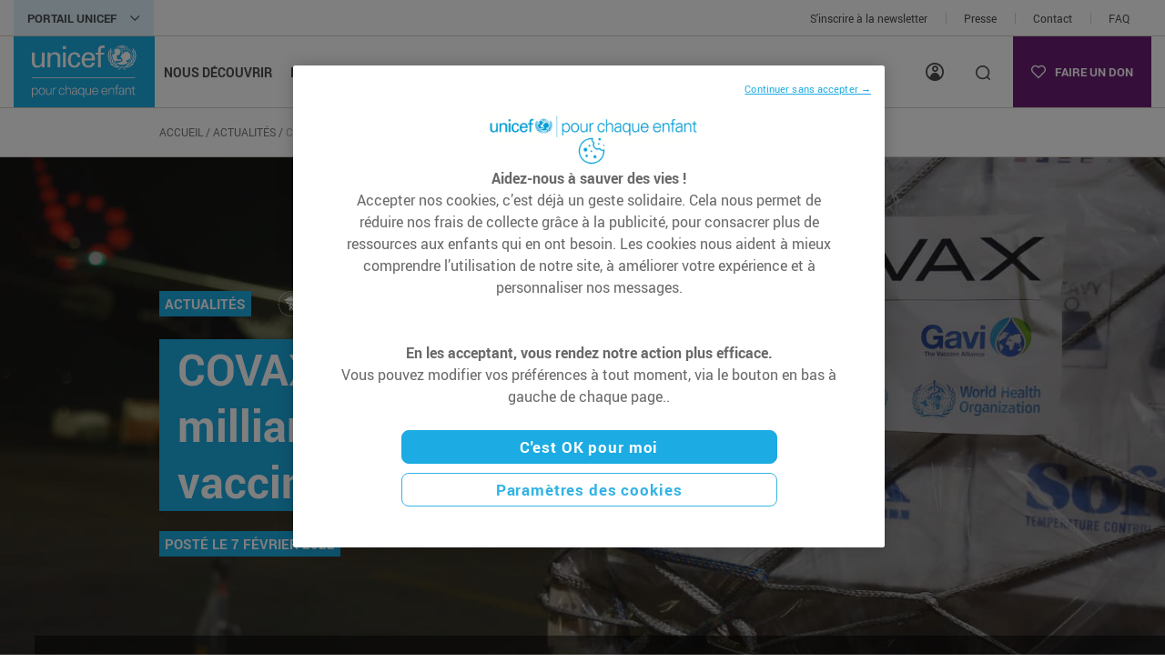

--- FILE ---
content_type: text/html; charset=UTF-8
request_url: https://www.unicef.fr/article/covax-atteint-le-milliard-de-doses-de-vaccins-acheminees-0/
body_size: 32852
content:
<!doctype html>
<html lang="fr-FR">
<head>

    <meta charset="utf-8" />
    <meta name="viewport" content="width=device-width, initial-scale=1.0" />
    <link rel="pingback" href="https://www.unicef.fr/xmlrpc.php">

    
    <!-- Google Tag Manager : data layer init -->
    <script>
        window.dataLayer = window.dataLayer || [];
    </script>
    <!-- End Google Tag Manager : data layer init -->

    <!-- Google Tag Manager -->
    <script>(function(w,d,s,l,i){w[l]=w[l]||[];w[l].push({'gtm.start':
                new Date().getTime(),event:'gtm.js'});var f=d.getElementsByTagName(s)[0],
            j=d.createElement(s),dl=l!='dataLayer'?'&l='+l:'';j.async=true;j.src=
            'https://tagging.unicef.fr/y7hh9gosq22n5dp.js?aw='+i.replace(/^GTM-/, '')+dl;
            f.parentNode.insertBefore(j,f);
        })(window,document,'script','dataLayer','GTM-4DW5');</script>
    <!-- End Google Tag Manager -->

    <meta name='robots' content='index, follow, max-image-preview:large, max-snippet:-1, max-video-preview:-1' />
	<style>img:is([sizes="auto" i], [sizes^="auto," i]) { contain-intrinsic-size: 3000px 1500px }</style>
	
	<!-- This site is optimized with the Yoast SEO plugin v26.3 - https://yoast.com/wordpress/plugins/seo/ -->
	<title>COVAX atteint le milliard de doses de vaccins acheminées | UNICEF France</title>
	<meta name="description" content="Lancé en février 2021 dans le but d’assurer la distribution équitable de vaccins contre la COVID-19 dans le monde, en collaboration avec Coalition pour les innovations en matière de préparation aux épidémies (CEPI), l’Alliance du Vaccin (Gavi), l’OMS et l’UNICEF, COVAX est le plus grand dispositif d’acheminement de vaccins jamais réalisé." />
	<link rel="canonical" href="https://www.unicef.fr/article/covax-atteint-le-milliard-de-doses-de-vaccins-acheminees-0/" />
	<meta property="og:locale" content="fr_FR" />
	<meta property="og:type" content="article" />
	<meta property="og:title" content="COVAX atteint le milliard de doses de vaccins acheminées | UNICEF France" />
	<meta property="og:description" content="Lancé en février 2021 dans le but d’assurer la distribution équitable de vaccins contre la COVID-19 dans le monde, en collaboration avec Coalition pour les innovations en matière de préparation aux épidémies (CEPI), l’Alliance du Vaccin (Gavi), l’OMS et l’UNICEF, COVAX est le plus grand dispositif d’acheminement de vaccins jamais réalisé." />
	<meta property="og:url" content="https://www.unicef.fr/article/covax-atteint-le-milliard-de-doses-de-vaccins-acheminees-0/" />
	<meta property="og:site_name" content="UNICEF" />
	<meta property="article:published_time" content="2022-02-07T10:12:00+00:00" />
	<meta property="article:modified_time" content="2024-08-19T14:51:27+00:00" />
	<meta name="author" content="Guillaume Druhen" />
	<meta name="twitter:card" content="summary_large_image" />
	<!-- / Yoast SEO plugin. -->


<link href='https://fonts.gstatic.com' crossorigin rel='preconnect' />
<link rel='stylesheet' id='sbi_styles-css' href='https://www.unicef.fr/wp-content/plugins/instagram-feed-pro/css/sbi-styles.min.css' type='text/css' media='all' />
<link rel='stylesheet' id='wp-block-library-css' href='https://www.unicef.fr/wp-includes/css/dist/block-library/style.min.css' type='text/css' media='all' />
<style id='global-styles-inline-css' type='text/css'>
:root{--wp--preset--aspect-ratio--square: 1;--wp--preset--aspect-ratio--4-3: 4/3;--wp--preset--aspect-ratio--3-4: 3/4;--wp--preset--aspect-ratio--3-2: 3/2;--wp--preset--aspect-ratio--2-3: 2/3;--wp--preset--aspect-ratio--16-9: 16/9;--wp--preset--aspect-ratio--9-16: 9/16;--wp--preset--color--black: #2d2926;--wp--preset--color--cyan-bluish-gray: #abb8c3;--wp--preset--color--white: #ffffff;--wp--preset--color--pale-pink: #f78da7;--wp--preset--color--vivid-red: #cf2e2e;--wp--preset--color--luminous-vivid-orange: #ff6900;--wp--preset--color--luminous-vivid-amber: #fcb900;--wp--preset--color--light-green-cyan: #7bdcb5;--wp--preset--color--vivid-green-cyan: #00d084;--wp--preset--color--pale-cyan-blue: #8ed1fc;--wp--preset--color--vivid-cyan-blue: #0693e3;--wp--preset--color--vivid-purple: #9b51e0;--wp--preset--color--blue: #1cabe2;--wp--preset--color--blue-dark: #098dc0;--wp--preset--color--blue-light: #ddf2fb;--wp--preset--color--purple: #6a1e74;--wp--preset--color--purple-dark: #46084f;--wp--preset--color--red: #e2231a;--wp--preset--color--yellow: #ffc20e;--wp--preset--color--green: #80bd41;--wp--preset--color--grey-dark: #4d4d4f;--wp--preset--color--grey: #777779;--wp--preset--color--grey-light: #d8d1c9;--wp--preset--color--grey-lighter: #f5f4f4;--wp--preset--gradient--vivid-cyan-blue-to-vivid-purple: linear-gradient(135deg,rgba(6,147,227,1) 0%,rgb(155,81,224) 100%);--wp--preset--gradient--light-green-cyan-to-vivid-green-cyan: linear-gradient(135deg,rgb(122,220,180) 0%,rgb(0,208,130) 100%);--wp--preset--gradient--luminous-vivid-amber-to-luminous-vivid-orange: linear-gradient(135deg,rgba(252,185,0,1) 0%,rgba(255,105,0,1) 100%);--wp--preset--gradient--luminous-vivid-orange-to-vivid-red: linear-gradient(135deg,rgba(255,105,0,1) 0%,rgb(207,46,46) 100%);--wp--preset--gradient--very-light-gray-to-cyan-bluish-gray: linear-gradient(135deg,rgb(238,238,238) 0%,rgb(169,184,195) 100%);--wp--preset--gradient--cool-to-warm-spectrum: linear-gradient(135deg,rgb(74,234,220) 0%,rgb(151,120,209) 20%,rgb(207,42,186) 40%,rgb(238,44,130) 60%,rgb(251,105,98) 80%,rgb(254,248,76) 100%);--wp--preset--gradient--blush-light-purple: linear-gradient(135deg,rgb(255,206,236) 0%,rgb(152,150,240) 100%);--wp--preset--gradient--blush-bordeaux: linear-gradient(135deg,rgb(254,205,165) 0%,rgb(254,45,45) 50%,rgb(107,0,62) 100%);--wp--preset--gradient--luminous-dusk: linear-gradient(135deg,rgb(255,203,112) 0%,rgb(199,81,192) 50%,rgb(65,88,208) 100%);--wp--preset--gradient--pale-ocean: linear-gradient(135deg,rgb(255,245,203) 0%,rgb(182,227,212) 50%,rgb(51,167,181) 100%);--wp--preset--gradient--electric-grass: linear-gradient(135deg,rgb(202,248,128) 0%,rgb(113,206,126) 100%);--wp--preset--gradient--midnight: linear-gradient(135deg,rgb(2,3,129) 0%,rgb(40,116,252) 100%);--wp--preset--font-size--small: 13px;--wp--preset--font-size--medium: 24px;--wp--preset--font-size--large: 36px;--wp--preset--font-size--x-large: 52px;--wp--preset--font-size--minor: 16px;--wp--preset--font-size--regular: 18px;--wp--preset--font-size--xx-large: 56px;--wp--preset--spacing--20: 0.44rem;--wp--preset--spacing--30: 0.67rem;--wp--preset--spacing--40: 1rem;--wp--preset--spacing--50: 1.5rem;--wp--preset--spacing--60: 2.25rem;--wp--preset--spacing--70: 3.38rem;--wp--preset--spacing--80: 5.06rem;--wp--preset--shadow--natural: 6px 6px 9px rgba(0, 0, 0, 0.2);--wp--preset--shadow--deep: 12px 12px 50px rgba(0, 0, 0, 0.4);--wp--preset--shadow--sharp: 6px 6px 0px rgba(0, 0, 0, 0.2);--wp--preset--shadow--outlined: 6px 6px 0px -3px rgba(255, 255, 255, 1), 6px 6px rgba(0, 0, 0, 1);--wp--preset--shadow--crisp: 6px 6px 0px rgba(0, 0, 0, 1);}:root { --wp--style--global--content-size: 95%;--wp--style--global--wide-size: 100%; }:where(body) { margin: 0; }.wp-site-blocks > .alignleft { float: left; margin-right: 2em; }.wp-site-blocks > .alignright { float: right; margin-left: 2em; }.wp-site-blocks > .aligncenter { justify-content: center; margin-left: auto; margin-right: auto; }:where(.wp-site-blocks) > * { margin-block-start: 24px; margin-block-end: 0; }:where(.wp-site-blocks) > :first-child { margin-block-start: 0; }:where(.wp-site-blocks) > :last-child { margin-block-end: 0; }:root { --wp--style--block-gap: 24px; }:root :where(.is-layout-flow) > :first-child{margin-block-start: 0;}:root :where(.is-layout-flow) > :last-child{margin-block-end: 0;}:root :where(.is-layout-flow) > *{margin-block-start: 24px;margin-block-end: 0;}:root :where(.is-layout-constrained) > :first-child{margin-block-start: 0;}:root :where(.is-layout-constrained) > :last-child{margin-block-end: 0;}:root :where(.is-layout-constrained) > *{margin-block-start: 24px;margin-block-end: 0;}:root :where(.is-layout-flex){gap: 24px;}:root :where(.is-layout-grid){gap: 24px;}.is-layout-flow > .alignleft{float: left;margin-inline-start: 0;margin-inline-end: 2em;}.is-layout-flow > .alignright{float: right;margin-inline-start: 2em;margin-inline-end: 0;}.is-layout-flow > .aligncenter{margin-left: auto !important;margin-right: auto !important;}.is-layout-constrained > .alignleft{float: left;margin-inline-start: 0;margin-inline-end: 2em;}.is-layout-constrained > .alignright{float: right;margin-inline-start: 2em;margin-inline-end: 0;}.is-layout-constrained > .aligncenter{margin-left: auto !important;margin-right: auto !important;}.is-layout-constrained > :where(:not(.alignleft):not(.alignright):not(.alignfull)){max-width: var(--wp--style--global--content-size);margin-left: auto !important;margin-right: auto !important;}.is-layout-constrained > .alignwide{max-width: var(--wp--style--global--wide-size);}body .is-layout-flex{display: flex;}.is-layout-flex{flex-wrap: wrap;align-items: center;}.is-layout-flex > :is(*, div){margin: 0;}body .is-layout-grid{display: grid;}.is-layout-grid > :is(*, div){margin: 0;}body{color: #4d4d4f;font-family: Roboto;font-size: 18px;padding-top: var(--un-body-padding-top);padding-right: 0px;padding-bottom: 0px;padding-left: 0px;}a:where(:not(.wp-element-button)){color: #1cabe2;text-decoration: none;}h1{font-size: 56px;}h2{font-size: 52px;}h3{font-size: 36px;}h4{font-size: 24px;}h5{font-size: 20px;}h6{font-size: 18px;}:root :where(.wp-element-button, .wp-block-button__link){background-color: #32373c;border-width: 0;color: #fff;font-family: inherit;font-size: inherit;line-height: inherit;padding: calc(0.667em + 2px) calc(1.333em + 2px);text-decoration: none;}.has-black-color{color: var(--wp--preset--color--black) !important;}.has-cyan-bluish-gray-color{color: var(--wp--preset--color--cyan-bluish-gray) !important;}.has-white-color{color: var(--wp--preset--color--white) !important;}.has-pale-pink-color{color: var(--wp--preset--color--pale-pink) !important;}.has-vivid-red-color{color: var(--wp--preset--color--vivid-red) !important;}.has-luminous-vivid-orange-color{color: var(--wp--preset--color--luminous-vivid-orange) !important;}.has-luminous-vivid-amber-color{color: var(--wp--preset--color--luminous-vivid-amber) !important;}.has-light-green-cyan-color{color: var(--wp--preset--color--light-green-cyan) !important;}.has-vivid-green-cyan-color{color: var(--wp--preset--color--vivid-green-cyan) !important;}.has-pale-cyan-blue-color{color: var(--wp--preset--color--pale-cyan-blue) !important;}.has-vivid-cyan-blue-color{color: var(--wp--preset--color--vivid-cyan-blue) !important;}.has-vivid-purple-color{color: var(--wp--preset--color--vivid-purple) !important;}.has-blue-color{color: var(--wp--preset--color--blue) !important;}.has-blue-dark-color{color: var(--wp--preset--color--blue-dark) !important;}.has-blue-light-color{color: var(--wp--preset--color--blue-light) !important;}.has-purple-color{color: var(--wp--preset--color--purple) !important;}.has-purple-dark-color{color: var(--wp--preset--color--purple-dark) !important;}.has-red-color{color: var(--wp--preset--color--red) !important;}.has-yellow-color{color: var(--wp--preset--color--yellow) !important;}.has-green-color{color: var(--wp--preset--color--green) !important;}.has-grey-dark-color{color: var(--wp--preset--color--grey-dark) !important;}.has-grey-color{color: var(--wp--preset--color--grey) !important;}.has-grey-light-color{color: var(--wp--preset--color--grey-light) !important;}.has-grey-lighter-color{color: var(--wp--preset--color--grey-lighter) !important;}.has-black-background-color{background-color: var(--wp--preset--color--black) !important;}.has-cyan-bluish-gray-background-color{background-color: var(--wp--preset--color--cyan-bluish-gray) !important;}.has-white-background-color{background-color: var(--wp--preset--color--white) !important;}.has-pale-pink-background-color{background-color: var(--wp--preset--color--pale-pink) !important;}.has-vivid-red-background-color{background-color: var(--wp--preset--color--vivid-red) !important;}.has-luminous-vivid-orange-background-color{background-color: var(--wp--preset--color--luminous-vivid-orange) !important;}.has-luminous-vivid-amber-background-color{background-color: var(--wp--preset--color--luminous-vivid-amber) !important;}.has-light-green-cyan-background-color{background-color: var(--wp--preset--color--light-green-cyan) !important;}.has-vivid-green-cyan-background-color{background-color: var(--wp--preset--color--vivid-green-cyan) !important;}.has-pale-cyan-blue-background-color{background-color: var(--wp--preset--color--pale-cyan-blue) !important;}.has-vivid-cyan-blue-background-color{background-color: var(--wp--preset--color--vivid-cyan-blue) !important;}.has-vivid-purple-background-color{background-color: var(--wp--preset--color--vivid-purple) !important;}.has-blue-background-color{background-color: var(--wp--preset--color--blue) !important;}.has-blue-dark-background-color{background-color: var(--wp--preset--color--blue-dark) !important;}.has-blue-light-background-color{background-color: var(--wp--preset--color--blue-light) !important;}.has-purple-background-color{background-color: var(--wp--preset--color--purple) !important;}.has-purple-dark-background-color{background-color: var(--wp--preset--color--purple-dark) !important;}.has-red-background-color{background-color: var(--wp--preset--color--red) !important;}.has-yellow-background-color{background-color: var(--wp--preset--color--yellow) !important;}.has-green-background-color{background-color: var(--wp--preset--color--green) !important;}.has-grey-dark-background-color{background-color: var(--wp--preset--color--grey-dark) !important;}.has-grey-background-color{background-color: var(--wp--preset--color--grey) !important;}.has-grey-light-background-color{background-color: var(--wp--preset--color--grey-light) !important;}.has-grey-lighter-background-color{background-color: var(--wp--preset--color--grey-lighter) !important;}.has-black-border-color{border-color: var(--wp--preset--color--black) !important;}.has-cyan-bluish-gray-border-color{border-color: var(--wp--preset--color--cyan-bluish-gray) !important;}.has-white-border-color{border-color: var(--wp--preset--color--white) !important;}.has-pale-pink-border-color{border-color: var(--wp--preset--color--pale-pink) !important;}.has-vivid-red-border-color{border-color: var(--wp--preset--color--vivid-red) !important;}.has-luminous-vivid-orange-border-color{border-color: var(--wp--preset--color--luminous-vivid-orange) !important;}.has-luminous-vivid-amber-border-color{border-color: var(--wp--preset--color--luminous-vivid-amber) !important;}.has-light-green-cyan-border-color{border-color: var(--wp--preset--color--light-green-cyan) !important;}.has-vivid-green-cyan-border-color{border-color: var(--wp--preset--color--vivid-green-cyan) !important;}.has-pale-cyan-blue-border-color{border-color: var(--wp--preset--color--pale-cyan-blue) !important;}.has-vivid-cyan-blue-border-color{border-color: var(--wp--preset--color--vivid-cyan-blue) !important;}.has-vivid-purple-border-color{border-color: var(--wp--preset--color--vivid-purple) !important;}.has-blue-border-color{border-color: var(--wp--preset--color--blue) !important;}.has-blue-dark-border-color{border-color: var(--wp--preset--color--blue-dark) !important;}.has-blue-light-border-color{border-color: var(--wp--preset--color--blue-light) !important;}.has-purple-border-color{border-color: var(--wp--preset--color--purple) !important;}.has-purple-dark-border-color{border-color: var(--wp--preset--color--purple-dark) !important;}.has-red-border-color{border-color: var(--wp--preset--color--red) !important;}.has-yellow-border-color{border-color: var(--wp--preset--color--yellow) !important;}.has-green-border-color{border-color: var(--wp--preset--color--green) !important;}.has-grey-dark-border-color{border-color: var(--wp--preset--color--grey-dark) !important;}.has-grey-border-color{border-color: var(--wp--preset--color--grey) !important;}.has-grey-light-border-color{border-color: var(--wp--preset--color--grey-light) !important;}.has-grey-lighter-border-color{border-color: var(--wp--preset--color--grey-lighter) !important;}.has-vivid-cyan-blue-to-vivid-purple-gradient-background{background: var(--wp--preset--gradient--vivid-cyan-blue-to-vivid-purple) !important;}.has-light-green-cyan-to-vivid-green-cyan-gradient-background{background: var(--wp--preset--gradient--light-green-cyan-to-vivid-green-cyan) !important;}.has-luminous-vivid-amber-to-luminous-vivid-orange-gradient-background{background: var(--wp--preset--gradient--luminous-vivid-amber-to-luminous-vivid-orange) !important;}.has-luminous-vivid-orange-to-vivid-red-gradient-background{background: var(--wp--preset--gradient--luminous-vivid-orange-to-vivid-red) !important;}.has-very-light-gray-to-cyan-bluish-gray-gradient-background{background: var(--wp--preset--gradient--very-light-gray-to-cyan-bluish-gray) !important;}.has-cool-to-warm-spectrum-gradient-background{background: var(--wp--preset--gradient--cool-to-warm-spectrum) !important;}.has-blush-light-purple-gradient-background{background: var(--wp--preset--gradient--blush-light-purple) !important;}.has-blush-bordeaux-gradient-background{background: var(--wp--preset--gradient--blush-bordeaux) !important;}.has-luminous-dusk-gradient-background{background: var(--wp--preset--gradient--luminous-dusk) !important;}.has-pale-ocean-gradient-background{background: var(--wp--preset--gradient--pale-ocean) !important;}.has-electric-grass-gradient-background{background: var(--wp--preset--gradient--electric-grass) !important;}.has-midnight-gradient-background{background: var(--wp--preset--gradient--midnight) !important;}.has-small-font-size{font-size: var(--wp--preset--font-size--small) !important;}.has-medium-font-size{font-size: var(--wp--preset--font-size--medium) !important;}.has-large-font-size{font-size: var(--wp--preset--font-size--large) !important;}.has-x-large-font-size{font-size: var(--wp--preset--font-size--x-large) !important;}.has-minor-font-size{font-size: var(--wp--preset--font-size--minor) !important;}.has-regular-font-size{font-size: var(--wp--preset--font-size--regular) !important;}.has-xx-large-font-size{font-size: var(--wp--preset--font-size--xx-large) !important;}
:root :where(.wp-block-button .wp-block-button__link){background-color: #1cabe2;border-radius: 0;color: #ffffff;font-size: 13px;}
:root :where(.wp-block-pullquote){font-size: 1.5em;line-height: 1.6;}
</style>
<link rel='stylesheet' id='ctf_styles-css' href='https://www.unicef.fr/wp-content/plugins/custom-twitter-feeds-pro/css/ctf-styles.min.css' type='text/css' media='all' />
<link rel='stylesheet' id='cff-css' href='https://www.unicef.fr/wp-content/plugins/custom-facebook-feed-pro/assets/css/cff-style.min.css' type='text/css' media='all' />
<style id='wpgb-head-inline-css' type='text/css'>
.wp-grid-builder:not(.wpgb-template),.wpgb-facet{opacity:0.01}.wpgb-facet fieldset{margin:0;padding:0;border:none;outline:none;box-shadow:none}.wpgb-facet fieldset:last-child{margin-bottom:40px;}.wpgb-facet fieldset legend.wpgb-sr-only{height:1px;width:1px}
</style>
<link rel='stylesheet' id='style-css' href='https://www.unicef.fr/wp-content/themes/maestro/library/dist/css/style.e8eb3e9008d32f31bc32.css' type='text/css' media='all' />
<script type="text/javascript" id="jquery-core-js-extra">
/* <![CDATA[ */
var unicefPageVariables = {"category_parent":"article","category_child":"covax-atteint-le-milliard-de-doses-de-vaccins-acheminees-0"};
/* ]]> */
</script>
<script type="text/javascript" src="https://www.unicef.fr/wp-includes/js/jquery/jquery.min.js" id="jquery-core-js"></script>
<script type="text/javascript" src="https://www.unicef.fr/wp-includes/js/jquery/jquery-migrate.min.js" id="jquery-migrate-js"></script>
<script type="text/javascript" src="https://www.unicef.fr/wp-content/plugins/unicef-core/Plugin/../assets/js/vendor/sweetalert/sweetalert.min.js?v=2.11" id="UnicefCore-frontoffice-js0-js"></script>
<script type="text/javascript" src="https://www.unicef.fr/wp-content/themes/maestro/library/dist/js/sri.31d6cfe0d16ae931b73c.js" id="sri-filter-js"></script>
<!-- Custom Facebook Feed JS vars -->
<script type="text/javascript">
var cffsiteurl = "https://www.unicef.fr/wp-content/plugins";
var cffajaxurl = "https://www.unicef.fr/wp-admin/admin-ajax.php";


var cfflinkhashtags = "false";
</script>
<script type="application/ld+json">{
    "@context": "https://schema.org",
    "@type": "NGO",
    "name": "UNICEF",
    "url": "https://www.unicef.org/",
    "logo": "https://www.unicef.fr/wp-content/uploads/2022/11/UNICEF_EN_logo_bakcup_image.png",
    "description": "L'UNICEF est un organisme des Nations Unies qui \u0153uvre pour les droits des enfants et l'aide humanitaire.",
    "nonProfitStatus": "https://schema.org/NonprofitType",
    "foundingDate": "1946",
    "address": {
        "@type": "PostalAddress",
        "streetAddress": "3 Rue Duguay Trouin",
        "addressLocality": "Paris",
        "addressRegion": "IDF",
        "postalCode": "75006",
        "addressCountry": "FR"
    },
    "contactPoint": {
        "@type": "ContactPoint",
        "telephone": "+1-212-326-7000",
        "contactType": "customer service"
    },
    "knowsAbout": [
        "Droits des enfants",
        "Aide humanitaire",
        "\u00c9ducation",
        "Sant\u00e9 infantile",
        "Protection de l'enfance"
    ],
    "sameAs": [
        "https://www.facebook.com/unicef",
        "https://x.com/unicef",
        "https://www.instagram.com/unicef/"
    ]
}</script>
<script type="application/ld+json">{
    "@context": "https://schema.org",
    "@type": "NewsArticle",
    "headline": "COVAX atteint le milliard de doses de vaccins achemin\u00e9es",
    "description": "A l\u2019approche de son premier anniversaire, l\u2019initiative COVAX atteint les 1 milliard de doses d\u00e9livr\u00e9es dans le monde depuis le lancement du dispositif. Lanc\u00e9 en f\u00e9vrier 2021 dans le but d\u2019assurer la distribution \u00e9quitable de vaccins contre la COVID-19 dans le monde, en collaboration avec Coalition pour les innovations en mati\u00e8re de pr\u00e9paration aux \u00e9pid\u00e9mies...  <a class=\"excerpt-read-more\" href=\"https://www.unicef.fr/article/covax-atteint-le-milliard-de-doses-de-vaccins-acheminees-0/\" title=\"Read COVAX atteint le milliard de doses de vaccins achemin\u00e9es\">Read more &raquo;</a>",
    "datePublished": "2022-02-07T11:12:00+01:00",
    "dateModified": "2024-08-19T16:51:27+02:00",
    "author": {
        "@type": "Person",
        "name": "Guillaume Druhen",
        "url": "https://www.unicef.fr/author/g-druhen/"
    },
    "publisher": {
        "@type": "Organization",
        "name": "UNICEF France",
        "logo": {
            "@type": "ImageObject",
            "url": "https://www.unicef.fr/wp-content/uploads/2022/11/UNICEF_EN_logo_bakcup_image.png",
            "width": 667,
            "height": 500
        }
    },
    "image": {
        "@type": "ImageObject",
        "url": "",
        "width": 1200,
        "height": 800
    },
    "mainEntityOfPage": {
        "@type": "WebPage",
        "@id": "https://www.unicef.fr/article/covax-atteint-le-milliard-de-doses-de-vaccins-acheminees-0/"
    },
    "inLanguage": "fr_FR",
    "keywords": [
        "Actualit\u00e9s",
        "Actualit\u00e9s",
        "Covid-19",
        "Sant\u00e9"
    ],
    "articleSection": "Actualit\u00e9s"
}</script>
<noscript><style>.wp-grid-builder .wpgb-card.wpgb-card-hidden .wpgb-card-wrapper{opacity:1!important;visibility:visible!important;transform:none!important}.wpgb-facet {opacity:1!important;pointer-events:auto!important}.wpgb-facet *:not(.wpgb-pagination-facet){display:none}</style></noscript>            <script src="https://cdn.jsdelivr.net/npm/sharer.js@0.5.2/sharer.min.js"></script>
            <link rel="icon" href="https://www.unicef.fr/wp-content/uploads/2022/06/favicon-unicef.png" sizes="32x32" />
<link rel="icon" href="https://www.unicef.fr/wp-content/uploads/2022/06/favicon-unicef.png" sizes="192x192" />
<link rel="apple-touch-icon" href="https://www.unicef.fr/wp-content/uploads/2022/06/favicon-unicef.png" />
<meta name="msapplication-TileImage" content="https://www.unicef.fr/wp-content/uploads/2022/06/favicon-unicef.png" />
		<style type="text/css" id="wp-custom-css">
			.postid-15814 .hero-figure-picture,
.postid-16381 .hero-figure-picture {
    object-position: right !important;
}
@media (max-width: 575.98px)
.hero-figure {
    height: 420px;
    min-height: 420px;
}
@media (max-width: 767.98px)
.hero-figure {
    height: 432px;
    min-height: 432px;
}
@media (max-width: 991.98px)
.hero-figure {
    height: 450px;
    min-height: 450px;
}

.popin-account {
	display: flex;
	flex-direction: column
	justify-content: center;
}

.popin-account > div {
	overflow: auto;
  display: block !important;
  height: auto !important;
}

/* Correction du sandbox OneTrust */
iframe.ot-text-resize {
    sandbox: allow-same-origin allow-scripts !important;
}		</style>
		
</head>

<body
    class="post-template-default single single-post postid-6278 single-format-standard"    data-ajax-user-infos-url="https://www.unicef.fr/wp-admin/admin-ajax.php"
    data-ajax-user-infos-action="unicef_get_gtm_user_infos"
    data-user-infos-token="adaf38bcb8"
>

<!-- Google Tag Manager (noscript) -->
<noscript><iframe src="https://tagging.unicef.fr/ns.html?id=GTM-4DW5" height="0" width="0" style="display:none;visibility:hidden"></iframe></noscript>
<!-- End Google Tag Manager (noscript) -->

<header class="header js-header">
    <div class="preheader">
    <div class="container container-header">
        <div class="row g-0">
            <div class="col-12 col-lg-6">
                <button class="button-hub" type="button" data-bs-toggle="collapse" data-bs-target="#hub"
                        aria-expanded="false" aria-controls="hub">
                    Portail unicef                </button>
            </div>
            <div class="col-12 col-lg-6 js-preheader-links">
                <ul class="js-move-element preheader-links" data-target-xs=".js-menu" data-target-lg=".js-preheader-links">
                    <li class="preheader-links-item">
                        <a href="#inscription-newsletter" class="preheader-links-link js-newsletter-anchor">
                            S'inscrire à la newsletter                        </a>
                    </li>
                                                                                                        <li class="preheader-links-item">
                                    <a href="/actualites/communique-de-presse/"  class="preheader-links-link"  aria-label="Presse">Presse</a>                                </li>
                                                                                                                <li class="preheader-links-item">
                                    <a href="https://www.unicef.fr/contact/"  class="preheader-links-link"  aria-label="Contact">Contact</a>                                </li>
                                                                                                                <li class="preheader-links-item">
                                    <a href="https://www.unicef.fr/vous-avez-des-questions/"  class="preheader-links-link"  aria-label="FAQ">FAQ</a>                                </li>
                                                                                        </ul>
            </div>
        </div>
    </div>
</div>


<div id="hub" class="collapse hub">
    <div class="row g-0 h-100-lg">
        <div class="col-12 col-lg-8 col-xl-9">
            <div class="hub-websites">
                <p class="hub-title">L'univers UNICEF France</p>
                <div class="js-swiper-hub swiper-hub swiper">
                    <div class="swiper-wrapper">
                                                    <div class="swiper-slide">
                                <div class="website">
                                                                            <div>
                                            <img
                                                    class="website-image"
                                                    src="https://www.unicef.fr/wp-content/uploads/2022/07/myunicef-final.png"
                                                    alt="My Unicef logo"
                                                    title="My Unicef logo"
                                            />
                                        </div>
                                                                                                                <p class="website-desc">
                                            Trouvez des informations, <br />
des activités ludiques et éducatives, des ressources pédagogiques ou comment créer un projet solidaire                                        </p>
                                                                                                                <a href="https://my.unicef.fr/"  target="_blank" class="button"  aria-label="Découvrir">Découvrir</a>                                                                    </div>
                            </div>
                                                        <div class="swiper-slide">
                                <div class="website">
                                                                            <div>
                                            <img
                                                    class="website-image"
                                                    src="https://www.unicef.fr/wp-content/uploads/2022/07/ville-amie-final.png"
                                                    alt="Ville amie logo"
                                                    title="Ville amie logo"
                                            />
                                        </div>
                                                                                                                <p class="website-desc">
                                            297 villes et intercommunalités ont intégré le réseau Ville amie des enfants pour le mandat 2020/2026. Rejoignez le grand réseau Ville amie des enfants                                        </p>
                                                                                                                <a href="https://www.villeamiedesenfants.fr/"  target="_blank" class="button"  aria-label="Découvrir">Découvrir</a>                                                                    </div>
                            </div>
                                                        <div class="swiper-slide">
                                <div class="website">
                                                                            <div>
                                            <img
                                                    class="website-image"
                                                    src="https://www.unicef.fr/wp-content/uploads/2025/04/EcoleAmie_logo2022_hub.png"
                                                    alt=""
                                                    title="EcoleAmie_logo2022_hub"
                                            />
                                        </div>
                                                                                                                <p class="website-desc">
                                            Le programme École amie <br />
des droits de l’enfant vise à faire de l’école un lieu plus juste, plus inclusif et plus participatif                                        </p>
                                                                                                                <a href="https://www.ecoleamie.fr/"  target="_blank" class="button"  aria-label="Découvrir">Découvrir</a>                                                                    </div>
                            </div>
                                                        <div class="swiper-slide">
                                <div class="website">
                                                                            <div>
                                            <img
                                                    class="website-image"
                                                    src="https://www.unicef.fr/wp-content/uploads/2025/02/Visuel-boutique-site-unicef.png"
                                                    alt=""
                                                    title="Visuel boutique site unicef"
                                            />
                                        </div>
                                                                                                                <p class="website-desc">
                                            La e-boutique UNICEF fait peau neuve. Plus claire, plus moderne, toujours solidaire<br />
                                        </p>
                                                                                                                <a href="https://boutique.unicef.fr/"  target="_blank" class="button"  aria-label="Découvrir">Découvrir</a>                                                                    </div>
                            </div>
                                                </div>
                    <div class="d-flex align-items-center justify-content-center d-md-none">
                        <div class="js-swiper-hub-pagination swiper-pagination"></div>
                    </div>
                </div>
            </div>
        </div>
        <div class="col-12 col-lg-4 col-xl-3">
                            <div class="hub-push">
                                            <div class="hub-push-overlay"></div>
                        <img
                                class="hub-push-image"
                                src="https://www.unicef.fr/wp-content/uploads/2024/11/UNI595827-720x720.jpg"
                                alt="Photo prise à Mannheim, en Allemagne, le 08/06/2024 au Festival de la Jeunesse. © UNICEF/UNI595827/Stroisch"
                                title="Photo prise à Mannheim, en Allemagne, le 08/06/2024 au Festival de la Jeunesse. © UNICEF/UNI595827/Stroisch"
                        />
                    
                    <div class="hub-push-content">
                        <i class="icon icon-buy"></i>
                                                    <p class="hub-push-title">
                                L'Observatoire des droits de l'enfant                            </p>
                        
                        
                                                    <a href="https://www.unicef.fr/actions-humanitaires/observatoire-des-droits-de-lenfant/"  target="_blank" class="button"  aria-label="En savoir plus">En savoir plus</a>                                            </div>
                </div>
                    </div>
    </div>
</div>
    <div class="js-header-inner">
        <div class="container container-header">
            <div class="header-inner js-target-donate-link-xs">
                                <button type="button" class="header-burger burger js-burger">
                    <span class="burger-icon"></span>
                    <span class="visually-hidden">Menu</span>
                </button>

                                <div class="header-logo d-flex align-items-center">
                    <a href="https://www.unicef.fr" class="logo">
    <img src="https://www.unicef.fr/wp-content/themes/maestro/library/dist/./images/logo.svg"
         alt="UNICEF"
         width="115px" />
</a>                </div>

                                <div class="js-menu header-menu">

                    <div class="header-menu-main">
                                                <nav role="navigation">
                            <ul id="menu-menu-principal" class="menu-inner"><li id="menu-item-4664" class="menu-item menu-item-type-custom menu-item-object-custom menu-item-has-children menu-item-4664 js-menu-item js-menu-item-level-0 menu-item-level-0"><span class="menu-level-text">Nous découvrir</span>
<button type='button' aria-label='Nous découvrir' class='d-flex align-items-center justify-content-end d-lg-none js-more-submenu more-submenu'><i class='icon icon-chevron-right'></i></button>
<div class='wrapper sub-menu js-sub-menu js-level-0'>
<ul class='menu-list'>
	<li id="menu-item-94" class="menu-item menu-item-type-custom menu-item-object-custom menu-item-has-children menu-item-94 js-menu-item js-menu-item-level-1 menu-item-level-1"><span class="menu-level-text">A propos</span>
	<ul class="js-level-1 menu-item-1">
		<li id="menu-item-13959" class="menu-item menu-item-type-post_type menu-item-object-page menu-item-13959 js-menu-item js-menu-item-level-2 menu-item-level-2"><a href="https://www.unicef.fr/qui-sommes-nous/" data-gtm-sub-mega-menu="Qui sommes-nous ?" class="js-gtm-sub-mega-menu">Qui sommes-nous ?</a></li>
		<li id="menu-item-13960" class="menu-item menu-item-type-post_type menu-item-object-page menu-item-13960 js-menu-item js-menu-item-level-2 menu-item-level-2"><a href="https://www.unicef.fr/convention-droits-enfants/" data-gtm-sub-mega-menu="Droits de l&#039;enfant" class="js-gtm-sub-mega-menu">Droits de l&rsquo;enfant</a></li>
		<li id="menu-item-13961" class="menu-item menu-item-type-post_type menu-item-object-page menu-item-13961 js-menu-item js-menu-item-level-2 menu-item-level-2"><a href="https://www.unicef.fr/qui-sommes-nous/decouvrir-l-unicef/" data-gtm-sub-mega-menu="Notre histoire" class="js-gtm-sub-mega-menu">Notre histoire</a></li>
		<li id="menu-item-13963" class="menu-item menu-item-type-post_type menu-item-object-page menu-item-13963 js-menu-item js-menu-item-level-2 menu-item-level-2"><a href="https://www.unicef.fr/qui-sommes-nous/documentation/" data-gtm-sub-mega-menu="Rapports et publications" class="js-gtm-sub-mega-menu">Rapports et publications</a></li>
		<li id="menu-item-13962" class="menu-item menu-item-type-post_type menu-item-object-page menu-item-13962 js-menu-item js-menu-item-level-2 menu-item-level-2"><a href="https://www.unicef.fr/qui-sommes-nous/transparence-financiere-de-lunicef-france/" data-gtm-sub-mega-menu="Transparence financière" class="js-gtm-sub-mega-menu">Transparence financière</a></li>
	</ul>
</li>
	<li id="menu-item-95" class="menu-item menu-item-type-custom menu-item-object-custom menu-item-has-children menu-item-95 js-menu-item js-menu-item-level-1 menu-item-level-1"><span class="menu-level-text">Ils nous soutiennent</span>
	<ul class="js-level-1 menu-item-1">
		<li id="menu-item-13965" class="menu-item menu-item-type-post_type menu-item-object-page menu-item-13965 js-menu-item js-menu-item-level-2 menu-item-level-2"><a href="https://www.unicef.fr/nous-rejoindre/ambassadeurs-unicef/" data-gtm-sub-mega-menu="Ambassadeurs et personnalités" class="js-gtm-sub-mega-menu">Ambassadeurs et personnalités</a></li>
		<li id="menu-item-13964" class="menu-item menu-item-type-post_type menu-item-object-page menu-item-13964 js-menu-item js-menu-item-level-2 menu-item-level-2"><a href="https://www.unicef.fr/nous-rejoindre/tous-nos-partenariats/" data-gtm-sub-mega-menu="Nos partenariats" class="js-gtm-sub-mega-menu">Nos partenariats</a></li>
	</ul>
</li>
</ul>

<div class="menu-push">
    <div class="menu-push-inner">
                    <img
                class="image"
                src="https://www.unicef.fr/wp-content/uploads/2024/11/UNI217301-720x720.jpg"
                alt="En 2017, la ville de Marawi dans les Philippines a été dévastée par 5 mois de combats. La ville a été prise par des groupes armés non étatiques avant d&#039;être reprise par les forces armées des Philippines. Au cours de conflit, Janna a été déplacée et sa maison détruite. © UNICEF/UNI217301/Kokic"
                title="En 2017, la ville de Marawi dans les Philippines a été dévastée par 5 mois de combats. La ville a été prise par des groupes armés non étatiques avant d&#039;être reprise par les forces armées des Philippines. Au cours de conflit, Janna a été déplacée et sa maison détruite. © UNICEF/UNI217301/Kokic"
            />
        
        <div class="content">
            <p class="content-title">
                Faire un don mensuel            </p>

                            <a
                    class="button m-0"
                    href="https://www.unicef.fr/faire-un-don/mensuel/"
                    target=""
                >
                    En savoir plus</a>
                        </div>
    </div>
</div>

</div>
</li>
<li id="menu-item-1042" class="menu-item menu-item-type-custom menu-item-object-custom menu-item-has-children menu-item-1042 js-menu-item js-menu-item-level-0 menu-item-level-0"><span class="menu-level-text">Nos domaines d&rsquo;actions</span>
<button type='button' aria-label='Nos domaines d&#039;actions' class='d-flex align-items-center justify-content-end d-lg-none js-more-submenu more-submenu'><i class='icon icon-chevron-right'></i></button>
<div class='wrapper sub-menu js-sub-menu js-level-0'>
<ul class='menu-list'>
	<li id="menu-item-51204" class="menu-item menu-item-type-custom menu-item-object-custom menu-item-has-children menu-item-51204 js-menu-item js-menu-item-level-1 menu-item-level-1"><span class="menu-level-text">Nos domaines d&rsquo;actions</span>
	<ul class="js-level-1 menu-item-1">
		<li id="menu-item-13953" class="menu-item menu-item-type-post_type menu-item-object-page menu-item-13953 js-menu-item js-menu-item-level-2 menu-item-level-2"><a href="https://www.unicef.fr/convention-droits-enfants/education/" data-gtm-sub-mega-menu="Éducation" class="js-gtm-sub-mega-menu">Éducation</a></li>
		<li id="menu-item-11957" class="menu-item menu-item-type-post_type menu-item-object-page menu-item-11957 js-menu-item js-menu-item-level-2 menu-item-level-2"><a href="https://www.unicef.fr/convention-droits-enfants/protection/" data-gtm-sub-mega-menu="Protection" class="js-gtm-sub-mega-menu">Protection</a></li>
		<li id="menu-item-13955" class="menu-item menu-item-type-post_type menu-item-object-page menu-item-13955 js-menu-item js-menu-item-level-2 menu-item-level-2"><a href="https://www.unicef.fr/convention-droits-enfants/inclusion-sociale/" data-gtm-sub-mega-menu="Egalités des chances et inclusion" class="js-gtm-sub-mega-menu">Egalités des chances et inclusion</a></li>
		<li id="menu-item-12503" class="menu-item menu-item-type-post_type menu-item-object-page menu-item-12503 js-menu-item js-menu-item-level-2 menu-item-level-2"><a href="https://www.unicef.fr/convention-droits-enfants/sante/" data-gtm-sub-mega-menu="Santé" class="js-gtm-sub-mega-menu">Santé</a></li>
		<li id="menu-item-13956" class="menu-item menu-item-type-post_type menu-item-object-page menu-item-13956 js-menu-item js-menu-item-level-2 menu-item-level-2"><a href="https://www.unicef.fr/convention-droits-enfants/alimentation/" data-gtm-sub-mega-menu="Nutrition" class="js-gtm-sub-mega-menu">Nutrition</a></li>
	</ul>
</li>
	<li id="menu-item-51240" class="hidden-title menu-item menu-item-type-custom menu-item-object-custom menu-item-has-children menu-item-51240 js-menu-item js-menu-item-level-1 menu-item-level-1"><span class="menu-level-text">colonne</span>
	<ul class="js-level-1 menu-item-1">
		<li id="menu-item-13954" class="menu-item menu-item-type-post_type menu-item-object-page menu-item-13954 js-menu-item js-menu-item-level-2 menu-item-level-2"><a href="https://www.unicef.fr/convention-droits-enfants/eau/" data-gtm-sub-mega-menu="Eau, hygiène et assainissement" class="js-gtm-sub-mega-menu">Eau, hygiène et assainissement</a></li>
		<li id="menu-item-13958" class="menu-item menu-item-type-post_type menu-item-object-page menu-item-13958 js-menu-item js-menu-item-level-2 menu-item-level-2"><a href="https://www.unicef.fr/convention-droits-enfants/changements-climatiques/" data-gtm-sub-mega-menu="Changement climatique" class="js-gtm-sub-mega-menu">Changement climatique</a></li>
		<li id="menu-item-13957" class="menu-item menu-item-type-post_type menu-item-object-page menu-item-13957 js-menu-item js-menu-item-level-2 menu-item-level-2"><a href="https://www.unicef.fr/convention-droits-enfants/urgences/" data-gtm-sub-mega-menu="Urgence" class="js-gtm-sub-mega-menu">Urgence</a></li>
		<li id="menu-item-13966" class="menu-item menu-item-type-post_type menu-item-object-page menu-item-13966 js-menu-item js-menu-item-level-2 menu-item-level-2"><a href="https://www.unicef.fr/convention-droits-enfants/domaines-actions/" data-gtm-sub-mega-menu="Tous nos domaines d’actions" class="js-gtm-sub-mega-menu">Tous nos domaines d’actions</a></li>
	</ul>
</li>
</ul>

<div class="menu-push">
    <div class="menu-push-inner">
                    <img
                class="image"
                src="https://www.unicef.fr/wp-content/uploads/2023/09/UN0854849-720x720.jpg"
                alt="Esther, une Haïtienne mère de deux enfants, arrive en pirogue au centre d&#039;accueil temporaire pour migrants de Lajas Blancas, après avoir traversé la jungle du Darien avec son mari. © UNICEF/UN0854849/Urdaneta"
                title="Esther, une Haïtienne mère de deux enfants, arrive en pirogue au centre d&#039;accueil temporaire pour migrants de Lajas Blancas, après avoir traversé la jungle du Darien avec son mari. © UNICEF/UN0854849/Urdaneta"
            />
        
        <div class="content">
            <p class="content-title">
                2026 : une année périlleuse pour des millions d’enfants            </p>

                            <a
                    class="button m-0"
                    href="https://www.unicef.fr/article/2026-une-annee-perilleuse-pour-des-millions-denfants/"
                    target=""
                >
                    EN SAVOIR PLUS</a>
                        </div>
    </div>
</div>

</div>
</li>
<li id="menu-item-1043" class="menu-item menu-item-type-custom menu-item-object-custom menu-item-has-children menu-item-1043 js-menu-item js-menu-item-level-0 menu-item-level-0"><span class="menu-level-text">Nos interventions</span>
<button type='button' aria-label='Nos interventions' class='d-flex align-items-center justify-content-end d-lg-none js-more-submenu more-submenu'><i class='icon icon-chevron-right'></i></button>
<div class='wrapper sub-menu js-sub-menu js-level-0'>
<ul class='menu-list'>
	<li id="menu-item-1044" class="menu-item menu-item-type-custom menu-item-object-custom menu-item-has-children menu-item-1044 js-menu-item js-menu-item-level-1 menu-item-level-1"><span class="menu-level-text">UNICEF en France</span>
	<ul class="js-level-1 menu-item-1">
		<li id="menu-item-33527" class="menu-item menu-item-type-post_type menu-item-object-page menu-item-33527 js-menu-item js-menu-item-level-2 menu-item-level-2"><a href="https://www.unicef.fr/actions-humanitaires/europe-asie-centrale/france/" data-gtm-sub-mega-menu="Nos actions en France" class="js-gtm-sub-mega-menu">Nos actions en France</a></li>
		<li id="menu-item-42307" class="menu-item menu-item-type-post_type menu-item-object-page menu-item-42307 js-menu-item js-menu-item-level-2 menu-item-level-2"><a href="https://www.unicef.fr/actions-humanitaires/europe-asie-centrale/france/la-situation-des-enfants-dans-les-outre-mer/" data-gtm-sub-mega-menu="La situation des enfants dans les Outre-mer" class="js-gtm-sub-mega-menu">La situation des enfants dans les Outre-mer</a></li>
		<li id="menu-item-38555" class="menu-item menu-item-type-custom menu-item-object-custom menu-item-38555 js-menu-item js-menu-item-level-2 menu-item-level-2"><a href="https://www.unicef.fr/actions-humanitaires/observatoire-des-droits-de-lenfant/" data-gtm-sub-mega-menu="Observatoire des droits de l&#039;enfant" class="js-gtm-sub-mega-menu">Observatoire des droits de l&rsquo;enfant</a></li>
		<li id="menu-item-33520" class="menu-item menu-item-type-post_type menu-item-object-page menu-item-33520 js-menu-item js-menu-item-level-2 menu-item-level-2"><a href="https://www.unicef.fr/actions-humanitaires/europe-asie-centrale/france/programme-france/" data-gtm-sub-mega-menu="Mettre les droits de l’enfant au cœur de l’action publique en France" class="js-gtm-sub-mega-menu">Mettre les droits de l’enfant au cœur de l’action publique en France</a></li>
		<li id="menu-item-33521" class="menu-item menu-item-type-post_type menu-item-object-page menu-item-33521 js-menu-item js-menu-item-level-2 menu-item-level-2"><a href="https://www.unicef.fr/actions-humanitaires/europe-asie-centrale/france/notre-plaidoyer-pour-les-droits-de-lenfant-dans-le-monde/" data-gtm-sub-mega-menu="Agir pour les droits de chaque enfant" class="js-gtm-sub-mega-menu">Agir pour les droits de chaque enfant</a></li>
		<li id="menu-item-1046" class="menu-item menu-item-type-taxonomy menu-item-object-category current-post-ancestor current-menu-parent current-post-parent menu-item-1046 js-menu-item js-menu-item-level-2 menu-item-level-2"><a href="https://www.unicef.fr/actualites/" data-gtm-sub-mega-menu="Actualités" class="js-gtm-sub-mega-menu">Actualités</a></li>
	</ul>
</li>
	<li id="menu-item-1047" class="menu-item menu-item-type-custom menu-item-object-custom menu-item-has-children menu-item-1047 js-menu-item js-menu-item-level-1 menu-item-level-1"><span class="menu-level-text">UNICEF dans le monde</span>
	<ul class="js-level-1 menu-item-1">
		<li id="menu-item-14352" class="menu-item menu-item-type-post_type menu-item-object-page menu-item-14352 js-menu-item js-menu-item-level-2 menu-item-level-2"><a href="https://www.unicef.fr/actions-humanitaires/" data-gtm-sub-mega-menu="Nos actions humanitaires à l&#039;international" class="js-gtm-sub-mega-menu">Nos actions humanitaires à l&rsquo;international</a></li>
		<li id="menu-item-14350" class="menu-item menu-item-type-post_type menu-item-object-page menu-item-14350 js-menu-item js-menu-item-level-2 menu-item-level-2"><a href="https://www.unicef.fr/actions-humanitaires/afrique-orientale-australe/" data-gtm-sub-mega-menu="Afrique Orientale et Australe" class="js-gtm-sub-mega-menu">Afrique Orientale et Australe</a></li>
		<li id="menu-item-14351" class="menu-item menu-item-type-post_type menu-item-object-page menu-item-14351 js-menu-item js-menu-item-level-2 menu-item-level-2"><a href="https://www.unicef.fr/actions-humanitaires/afrique-ouest-centrale/" data-gtm-sub-mega-menu="Afrique de l’Ouest et Centrale" class="js-gtm-sub-mega-menu">Afrique de l’Ouest et Centrale</a></li>
		<li id="menu-item-14349" class="menu-item menu-item-type-post_type menu-item-object-page menu-item-14349 js-menu-item js-menu-item-level-2 menu-item-level-2"><a href="https://www.unicef.fr/actions-humanitaires/amerique-latine-centrale/" data-gtm-sub-mega-menu="Amérique Latine et Caraïbes" class="js-gtm-sub-mega-menu">Amérique Latine et Caraïbes</a></li>
		<li id="menu-item-14348" class="menu-item menu-item-type-post_type menu-item-object-page menu-item-14348 js-menu-item js-menu-item-level-2 menu-item-level-2"><a href="https://www.unicef.fr/actions-humanitaires/asie-est-pacifique/" data-gtm-sub-mega-menu="Asie de l’Est et Pacifique" class="js-gtm-sub-mega-menu">Asie de l’Est et Pacifique</a></li>
		<li id="menu-item-14347" class="menu-item menu-item-type-post_type menu-item-object-page menu-item-14347 js-menu-item js-menu-item-level-2 menu-item-level-2"><a href="https://www.unicef.fr/actions-humanitaires/asie-sud/" data-gtm-sub-mega-menu="Asie du Sud" class="js-gtm-sub-mega-menu">Asie du Sud</a></li>
		<li id="menu-item-14346" class="menu-item menu-item-type-post_type menu-item-object-page menu-item-14346 js-menu-item js-menu-item-level-2 menu-item-level-2"><a href="https://www.unicef.fr/actions-humanitaires/europe-asie-centrale/" data-gtm-sub-mega-menu="Europe et Asie Centrale" class="js-gtm-sub-mega-menu">Europe et Asie Centrale</a></li>
		<li id="menu-item-14345" class="menu-item menu-item-type-post_type menu-item-object-page menu-item-14345 js-menu-item js-menu-item-level-2 menu-item-level-2"><a href="https://www.unicef.fr/actions-humanitaires/moyen-orient-afrique-nord/" data-gtm-sub-mega-menu="Moyen-Orient et Afrique du Nord" class="js-gtm-sub-mega-menu">Moyen-Orient et Afrique du Nord</a></li>
	</ul>
</li>
</ul>

<div class="menu-push">
    <div class="menu-push-inner">
                    <img
                class="image"
                src="https://www.unicef.fr/wp-content/uploads/2025/10/UNI876931-scaled-e1760344471674-720x720.jpg"
                alt="Le 10 octobre 2025, des milliers de familles palestiniennes empruntent la route côtière pour retourner dans le nord de Gaza. © UNICEF/UNI876931/Nateel"
                title="Le 10 octobre 2025, des milliers de familles palestiniennes empruntent la route côtière pour retourner dans le nord de Gaza. © UNICEF/UNI876931/Nateel"
            />
        
        <div class="content">
            <p class="content-title">
                Israël/Gaza : l’espoir de la reconstruction malgré la fragilité du cessez-le-feu            </p>

                            <a
                    class="button m-0"
                    href="https://www.unicef.fr/actions-humanitaires/moyen-orient-afrique-nord/israel-palestine-les-enfants-pris-au-piege-dun-conflit-sans-fin/"
                    target=""
                >
                    En savoir plus</a>
                        </div>
    </div>
</div>

</div>
</li>
<li id="menu-item-1060" class="menu-item menu-item-type-custom menu-item-object-custom menu-item-has-children menu-item-1060 js-menu-item js-menu-item-level-0 menu-item-level-0"><span class="menu-level-text">S&rsquo;engager</span>
<button type='button' aria-label='S&#039;engager' class='d-flex align-items-center justify-content-end d-lg-none js-more-submenu more-submenu'><i class='icon icon-chevron-right'></i></button>
<div class='wrapper sub-menu js-sub-menu js-level-0'>
<ul class='menu-list'>
	<li id="menu-item-1061" class="menu-item menu-item-type-custom menu-item-object-custom menu-item-has-children menu-item-1061 js-menu-item js-menu-item-level-1 menu-item-level-1"><span class="menu-level-text">Donner à l&rsquo;UNICEF</span>
	<ul class="js-level-1 menu-item-1">
		<li id="menu-item-14354" class="menu-item menu-item-type-post_type menu-item-object-page menu-item-14354 js-menu-item js-menu-item-level-2 menu-item-level-2"><a href="https://www.unicef.fr/faire-un-don/" data-gtm-sub-mega-menu="Faire un don" class="js-gtm-sub-mega-menu">Faire un don</a></li>
		<li id="menu-item-45238" class="menu-item menu-item-type-custom menu-item-object-custom menu-item-45238 js-menu-item js-menu-item-level-2 menu-item-level-2"><a href="https://www.unicef.fr/faire-un-don/mensuel/avec-paddington-soutenez-les-droits-des-enfants/" data-gtm-sub-mega-menu="Cartes postales Paddington™" class="js-gtm-sub-mega-menu">Cartes postales Paddington™</a></li>
		<li id="menu-item-43715" class="menu-item menu-item-type-custom menu-item-object-custom menu-item-43715 js-menu-item js-menu-item-level-2 menu-item-level-2"><a href="https://boutique.unicef.fr/" data-gtm-sub-mega-menu="Boutique solidaire" class="js-gtm-sub-mega-menu">Boutique solidaire</a></li>
		<li id="menu-item-1063" class="menu-item menu-item-type-custom menu-item-object-custom menu-item-1063 js-menu-item js-menu-item-level-2 menu-item-level-2"><a href="https://team.unicef.fr/" data-gtm-sub-mega-menu="Créer une collecte de fonds" class="js-gtm-sub-mega-menu">Créer une collecte de fonds</a></li>
		<li id="menu-item-16603" class="menu-item menu-item-type-custom menu-item-object-custom menu-item-16603 js-menu-item js-menu-item-level-2 menu-item-level-2"><a href="https://www.unicef.fr/boutique-solidaire-en-ligne/naissance-partagez-votre-bonheur-avec-un-faire-part-de-naissance-solidaire-unicef/" data-gtm-sub-mega-menu="Faire-part de naissance" class="js-gtm-sub-mega-menu">Faire-part de naissance</a></li>
		<li id="menu-item-14357" class="menu-item menu-item-type-post_type menu-item-object-page menu-item-14357 js-menu-item js-menu-item-level-2 menu-item-level-2"><a href="https://www.unicef.fr/faire-un-don/transmettre-son-patrimoine/" data-gtm-sub-mega-menu="Legs et assurance vie" class="js-gtm-sub-mega-menu">Legs et assurance vie</a></li>
		<li id="menu-item-14356" class="menu-item menu-item-type-post_type menu-item-object-page menu-item-14356 js-menu-item js-menu-item-level-2 menu-item-level-2"><a href="https://www.unicef.fr/faire-un-don/philantropes-re-imaginons-lavenir-des-enfants/" data-gtm-sub-mega-menu="Devenir philanthrope" class="js-gtm-sub-mega-menu">Devenir philanthrope</a></li>
	</ul>
</li>
	<li id="menu-item-1068" class="menu-item menu-item-type-custom menu-item-object-custom menu-item-has-children menu-item-1068 js-menu-item js-menu-item-level-1 menu-item-level-1"><span class="menu-level-text">Participer à l&rsquo;action</span>
	<ul class="js-level-1 menu-item-1">
		<li id="menu-item-14413" class="menu-item menu-item-type-post_type menu-item-object-page menu-item-14413 js-menu-item js-menu-item-level-2 menu-item-level-2"><a href="https://www.unicef.fr/nous-rejoindre/il-n-y-a-pas-dage-pour-s-engager-avec-l-unicef/" data-gtm-sub-mega-menu="Engagement jeune" class="js-gtm-sub-mega-menu">Engagement jeune</a></li>
		<li id="menu-item-14434" class="menu-item menu-item-type-post_type menu-item-object-page menu-item-14434 js-menu-item js-menu-item-level-2 menu-item-level-2"><a href="https://www.unicef.fr/nous-rejoindre/engagez-vous-pour-les-enfants-adherez-a-l-unicef-france/" data-gtm-sub-mega-menu="Adhérer à l&#039;UNICEF" class="js-gtm-sub-mega-menu">Adhérer à l&rsquo;UNICEF</a></li>
		<li id="menu-item-14437" class="menu-item menu-item-type-post_type menu-item-object-page menu-item-14437 js-menu-item js-menu-item-level-2 menu-item-level-2"><a href="https://www.unicef.fr/nous-rejoindre/devenir-benevole/" data-gtm-sub-mega-menu="Devenir bénévole" class="js-gtm-sub-mega-menu">Devenir bénévole</a></li>
		<li id="menu-item-16687" class="menu-item menu-item-type-custom menu-item-object-custom menu-item-16687 js-menu-item js-menu-item-level-2 menu-item-level-2"><a href="https://www.unicef.fr/comite/" data-gtm-sub-mega-menu="L&#039;UNICEF près de chez vous" class="js-gtm-sub-mega-menu">L&rsquo;UNICEF près de chez vous</a></li>
		<li id="menu-item-14438" class="menu-item menu-item-type-post_type menu-item-object-page menu-item-14438 js-menu-item js-menu-item-level-2 menu-item-level-2"><a href="https://www.unicef.fr/nous-rejoindre/service-civique-et-mecenat-de-competences/" data-gtm-sub-mega-menu="Service civique et mécénat de compétences" class="js-gtm-sub-mega-menu">Service civique et mécénat de compétences</a></li>
		<li id="menu-item-1074" class="menu-item menu-item-type-custom menu-item-object-custom menu-item-1074 js-menu-item js-menu-item-level-2 menu-item-level-2"><a href="https://my.unicef.fr/" data-gtm-sub-mega-menu="Outils et ressources pédagogiques" class="js-gtm-sub-mega-menu">Outils et ressources pédagogiques</a></li>
		<li id="menu-item-14445" class="menu-item menu-item-type-post_type menu-item-object-page menu-item-14445 js-menu-item js-menu-item-level-2 menu-item-level-2"><a href="https://www.unicef.fr/nous-rejoindre/travailler-l-unicef-france/rejoignez-nous-postulez-a-lunicef-france/" data-gtm-sub-mega-menu="Devenir salarié ou stagiaire" class="js-gtm-sub-mega-menu">Devenir salarié ou stagiaire</a></li>
	</ul>
</li>
	<li id="menu-item-1076" class="menu-item menu-item-type-custom menu-item-object-custom menu-item-has-children menu-item-1076 js-menu-item js-menu-item-level-1 menu-item-level-1"><span class="menu-level-text">Devenir partenaire</span>
	<ul class="js-level-1 menu-item-1">
		<li id="menu-item-14456" class="menu-item menu-item-type-post_type menu-item-object-page menu-item-14456 js-menu-item js-menu-item-level-2 menu-item-level-2"><a href="https://www.unicef.fr/nous-rejoindre/tous-nos-partenariats/entreprises-et-fondations/" data-gtm-sub-mega-menu="Devenir entreprise partenaire" class="js-gtm-sub-mega-menu">Devenir entreprise partenaire</a></li>
		<li id="menu-item-1078" class="menu-item menu-item-type-custom menu-item-object-custom menu-item-1078 js-menu-item js-menu-item-level-2 menu-item-level-2"><a href="https://www.villeamiedesenfants.fr/" data-gtm-sub-mega-menu="Rejoindre les Villes Amies des Enfants" class="js-gtm-sub-mega-menu">Rejoindre les Villes Amies des Enfants</a></li>
		<li id="menu-item-1079" class="menu-item menu-item-type-custom menu-item-object-custom menu-item-1079 js-menu-item js-menu-item-level-2 menu-item-level-2"><a href="https://www.ecoleamie.fr/" data-gtm-sub-mega-menu="Rejoindre les Ecoles Amies des Droits de l&#039;Enfant" class="js-gtm-sub-mega-menu">Rejoindre les Ecoles Amies des Droits de l&rsquo;Enfant</a></li>
	</ul>
</li>
</ul>
</div>
</li>
</ul>                        </nav>

                        <a
    href="https://www.unicef.fr/se-connecter/"
    class="button button-account "
>
    <i class="icon icon-account"></i>
    <span>Espace donateur</span>
</a>
                                                <div class="header-search">
    <div class="js-searchbar searchbar">
        <div class="searchbar-content">
                        <form id="searchform" role="search" method="get" class="searchform" action="https://www.unicef.fr/">
    <div class="searchform-field">
        <label for="searchform-input" class="visually-hidden">Rechercher</label>
        <input id="searchform-input"
               type="search"
               class="searchform-input js-searchbar-input"
               placeholder="Votre recherche" value="" name="search" />

        <button type="submit" class="button" aria-label="Rechercher">
            <i class="icon icon-search d-md-none"></i>
            <span class="d-none d-md-block">Rechercher</span>
        </button>
    </div>
</form>            <button type="button" class="button-search d-none d-lg-block js-searchbar-close">
                <i class="icon icon-close"></i>
                <span class="visually-hidden">Fermer</span>
            </button>
        </div>
        <div class="searchbar-overlay js-searchbar-close d-none d-lg-block "></div>
    </div>
    <button type="button" class="button-search d-none d-lg-block js-searchbar-trigger">
        <i class="icon icon-search"></i>
        <span class="visually-hidden">Rechercher</span>
    </button>
</div>
                    </div>

                    <div class="js-header-buttons header-menu-buttons">
                                                <div class="js-move-element ms-auto ms-lg-0 d-flex" data-target-xs=".js-target-donate-link-xs" data-target-lg=".js-header-buttons">
                            <a href="https://don.unicef.fr/don-unicef"  class="button button-donate js-gtm-cta-don"  data-gtm-location="Header"  data-gtm-donation-thematic=""  aria-label="Faire un don">Faire un don</a>                        </div>
                    </div>
                </div>
            </div>
        </div>
    </div>
</header>

<main>

    <div class="breadcrumbs"><div class="container"><span><span><a href="https://www.unicef.fr/">Accueil</a></span> / <span><a href="https://www.unicef.fr/actualites/">Actualités</a></span> / <span class="breadcrumb_last" aria-current="page">COVAX atteint le milliard de doses de vaccins acheminées</span></span></div></div>
                <article id="post-" class="container post-6278 post type-post status-publish format-standard hentry category-actualites tag-actualites tag-covid-19 tag-sante domaineapplication-sante geographicalarea-monde" role="article">
                <div class="hero block-full">
    <div class="hero-slide"
         style="--hero-title-color:#1CABE2">
                            <figure class="hero-figure">
                <picture>
                    <source srcset="https://www.unicef.fr/wp-content/uploads/2022/08/UN0579046.jpg"
                            media="(min-width: 767px)"/>
                    <img fetchpriority="high" class="hero-figure-picture"
                         src="https://www.unicef.fr/wp-content/uploads/2022/08/UN0579046-720x720.jpg"
                         alt="Livraisons des vaccins COVID-19 par le dispositif COVAX : les équipes de l'UNICEF déchargent les livraisons à l'aéroport"
                         title="COVAX vaccins"
                         style="object-position: " />
                </picture>
                                    <figcaption class="hero-caption">
                        Le 15 janvier 2022, 1,1 million de doses de vaccins sont livrées à Kigali, au Rwanda. Avec ce convoi, le dispositif COVAX a atteint le milliard de doses de vaccins acheminées dans le monde. © UNICEF/UN0579046/Kanobana                    </figcaption>
                            </figure>
        
        <div class="container">
            <div class="hero-content ">
                <div class="hero-infos d-flex align-items-center ">
                                            <div class="order-first">
                                                            <a
                                        href="https://www.unicef.fr/actualites/"
                                        class="button button-tag"
                                        title="Voir la catégorie">
                                    Actualités                                </a>
                                                        </div>
                    
                    
                                                                <div class="hero-domaines d-flex align-items-center">
                                                            <a
                                        href="/convention-droits-enfants/sante/"
                                        target=""
                                        title="Santé"
                                        class="hero-domaines-link"
                                >
                                    <i class="icon icon-domaine-health"></i>
                                    <span class="visually-hidden">Santé</span>
                                </a>
                                                    </div>
                                    </div>

                                <h1 class="hero-title">
                    <span>COVAX atteint le milliard de doses de vaccins acheminées</span>
                </h1>

                                    <time class="hero-date">
                        Posté le 7 février 2022                    </time>
                                
                                            </div>
        </div>
    </div>
</div>
<div class="wysiwyg">
    
<p><strong>A l’approche de son premier anniversaire, l’initiative COVAX atteint les 1 milliard de doses délivrées dans le monde depuis le lancement du dispositif.</strong></p>



<p>Lancé en février 2021 dans le but d’assurer la distribution équitable de vaccins contre la COVID-19 dans le monde, en collaboration avec Coalition pour les innovations en matière de préparation aux épidémies (CEPI), l’Alliance du Vaccin (Gavi), l’OMS et l’UNICEF,&nbsp;<a href="https://www.unicef.fr/article/covax-garantir-un-acces-equitable-aux-vaccins-contre-la-covid-19/">COVAX&nbsp;</a>est le plus grand dispositif d’acheminement de vaccins jamais réalisé.</p>



<p>Le dispositif a été lancé avec un objectif ambitieux : permettre l’acheminement et la distribution de 2 milliards de doses de <a href="https://www.unicef.fr/article/covid-19-comment-parler-des-vaccins-a-vos-enfants/">vaccins contre la COVID-19</a> avant la fin de l’année 2021. De nombreux défis ont mis à mal ses activités : <a href="https://www.unicef.fr/convention-droits-enfants/sante/coronavirus/covid-19-5-raisons-pour-lesquelles-les-dons-de-doses-de-vaccins-supplementaires-sont-essentiels/" target="_blank" rel="noreferrer noopener">achat massif de doses par les pays à hauts revenus</a> et partage inégal de ces dernières, nouvelles vagues de contamination, bouleversement des chaînes d’approvisionnement logistique…</p>



<p>Si le dispositif COVAX a été ralenti et a dû revoir ses objectifs à la baisse, il a tout de même permis l’acheminement de 1 milliard de doses de vaccins en moins d’un an : le 13 janvier 2021, une livraison de 1,1 million de doses de vaccins au Rwanda a permis d’atteindre cette étape inédite.</p>



<h2 class="wp-block-heading">Une augmentation drastique des livraisons</h2>



<p>Entre la première livraison de&nbsp;<a href="https://www.unicef.fr/actualites/" target="_blank" rel="noreferrer noopener">600 000 doses de vaccin au Ghana</a>&nbsp;en février 2021 et la fin de l’année, COVAX a permis l’acheminement et la livraison de 323 millions de doses de vaccins dans le monde. Puis, de décembre 2021 à janvier 2022, le nombre de livraisons a quasiment triplé : le milliard de doses délivrées a été atteint le 13 janvier 2022 – c’est le plus grand nombre de doses acheminées en un seul mois.</p>



<p>Si COVAX accélère son travail, c’est parce qu’il reste encore beaucoup à faire. « Le travail qui nous a permis d’atteindre cette étape [du milliard de doses acheminées] n’est qu’un rappel du travail qu’il nous reste à mener », souligne l’OMS.</p>



<h2 class="wp-block-heading">Des besoins, encore trop élevés</h2>



<p>Alors que des pays à hauts revenus comme la France ont déjà entrepris d’administrer la 3ème dose de vaccin à sa population, certains pays n’ont qu’un faible pourcentage de leur population vacciné. En Ouganda, par exemple, seulement 5% de la population est entièrement vaccinée (avec deux doses de vaccins).</p>



<p>L’accès aux vaccins contre la COVID-19 est essentiel afin de faire en sorte que les adultes aient moins de risques de tomber malade et d’ainsi pouvoir être présents pour leurs enfants, de permettre aux économies de se relever, ou encore de sauver des vies.</p>



<p>La pandémie de COVID-19 est&nbsp;<a href="https://www.unicef.fr/actualites/" target="_blank" rel="noreferrer noopener">la pire crise mondiale que les enfants aient connue</a>&nbsp;au cours des 75 ans d’existence de l’UNICEF. C’est pour ces raisons que l’UNICEF est impliqué au cœur du dispositif COVAX : nous devons sortir de la pandémie au plus vite afin que chaque enfant ait la chance de grandir dans les meilleures conditions.</p>



<p></p>



<div class="wp-block-buttons alignwide is-layout-flex wp-block-buttons-is-layout-flex">
<div class="wp-block-button aligncenter"><a class="wp-block-button__link wp-element-button" href="https://www.unicef.fr/article/covax/" target="_blank" rel="noreferrer noopener">Rejoignez le mouvement : Tous vaccinés, tous en sécurité</a></div>
</div>
</div>
<div class="block-full">
    <ul class="share-links">
                <li class="share-item">
            <span class="share-title">Partager</span>
        </li>
               <li class="share-item">
           <a class="share-link" href="https://www.facebook.com/sharer/sharer.php?u=https://www.unicef.fr/article/covax-atteint-le-milliard-de-doses-de-vaccins-acheminees-0/" target="_blank" title="Partager sur Facebook">
               <i class="icon icon-facebook-circle"></i>
               <span class="visually-hidden">Facebook</span>
           </a>
       </li>
        <li class="share-item">
            <a class="share-link" href="https://twitter.com/intent/tweet?url=https://www.unicef.fr/article/covax-atteint-le-milliard-de-doses-de-vaccins-acheminees-0/&text=COVAX atteint le milliard de doses de vaccins acheminées" target="_blank" title="Partager sur Twitter">
                <i class="icon icon-x-circle"></i>
                <span class="visually-hidden">X</span>
            </a>
        </li>
        <li class="share-item">
            <a class="share-link" href="https://www.linkedin.com/shareArticle?mini=true&url=https://www.unicef.fr/article/covax-atteint-le-milliard-de-doses-de-vaccins-acheminees-0/" target="_blank" title="Partager sur Linkedin">
                <i class="icon icon-linkedin-circle"></i>
                <span class="visually-hidden">Linkedin</span>
            </a>
        </li>
        <li class="share-item">
            <a class="share-link"
               href=
               "mailto:?subject=Un%20super%20article%20sur%20Unicef%20France&body=Salut,%20je%20t'envoie%20cet%20article%20super%20que%20j'ai%20d%C3%A9couvert%20aujourd'hui%20:%20https://www.unicef.fr/article/covax-atteint-le-milliard-de-doses-de-vaccins-acheminees-0/"
               target="_blank"
               title="Partager par e-mail">
                <i class="icon icon-share-mail"></i>
                <span class="visually-hidden">E-mail</span>
            </a>
        </li>
    </ul>
</div>
<div id="post-slider-news" class="block-padding block-slider-news block-full">
    <div class="container">
        <div class="d-flex flex-wrap">
            <h2 class="mb-0 order-lg-0">
                Plus d’articles            </h2>
            <div class="swiper-block-slider-news-wrapper order-lg-2">
                <div class="js-swiper-cross-articles swiper-block-slider-news swiper">
                    <div class="swiper-wrapper">
                                                    <div class="swiper-slide">
                                                                    
        <a href="https://www.unicef.fr/article/inondations-au-mozambique-les-enfants-en-premiere-ligne/" class="post-card-link">
            <div class="post-card ">

                                            <div class="post-card-picture">
                            <img src="https://www.unicef.fr/wp-content/uploads/2026/01/UNI930696-420x380.jpg" alt="COVAX atteint le milliard de doses de vaccins acheminées">
                        </div>
                    
                    <div class="post-card-content">
                        <div class="d-flex align-items-center flex-wrap">
                                                            <span class="badge urgence me-2 mb-2">
                                    Urgence                                </span>
                                                    </div>

                        <p class="post-card-title">
                            <span>
                                Inondations au Mozambique : les enfants en première ligne                            </span>
                        </p>

                        <div class="post-card-date">
                            Mozambique - 
                            20 janvier 2026                        </div>
                    </div>

            </div>
        </a>
                                                            </div>
                                                    <div class="swiper-slide">
                                                                    
        <a href="https://www.unicef.fr/article/2026-une-annee-perilleuse-pour-des-millions-denfants/" class="post-card-link">
            <div class="post-card ">

                                            <div class="post-card-picture">
                            <img src="https://www.unicef.fr/wp-content/uploads/2026/01/UNI912601-420x380.jpg" alt="COVAX atteint le milliard de doses de vaccins acheminées">
                        </div>
                    
                    <div class="post-card-content">
                        <div class="d-flex align-items-center flex-wrap">
                                                                                                <span class="badge me-3 mb-2">
                                            Actualités                                        </span>
                                                                                        </div>

                        <p class="post-card-title">
                            <span>
                                2026 : une année périlleuse pour des millions d’enfants                            </span>
                        </p>

                        <div class="post-card-date">
                            
                            19 janvier 2026                        </div>
                    </div>

            </div>
        </a>
                                                            </div>
                                                    <div class="swiper-slide">
                                                                    
        <a href="https://www.unicef.fr/article/ukraine-sous-les-bombes-et-le-froid-extreme-les-enfants-affrontent-lhiver-le-plus-dur-de-la-guerre/" class="post-card-link">
            <div class="post-card ">

                                            <div class="post-card-picture">
                            <img src="https://www.unicef.fr/wp-content/uploads/2024/01/UNI498550-420x380.jpg" alt="COVAX atteint le milliard de doses de vaccins acheminées">
                        </div>
                    
                    <div class="post-card-content">
                        <div class="d-flex align-items-center flex-wrap">
                                                            <span class="badge urgence me-2 mb-2">
                                    Urgence                                </span>
                                                    </div>

                        <p class="post-card-title">
                            <span>
                                Ukraine : sous les bombes et le froid extrême, les enfants affrontent l’hiver le plus dur de la guerre                            </span>
                        </p>

                        <div class="post-card-date">
                            Ukraine - 
                            16 janvier 2026                        </div>
                    </div>

            </div>
        </a>
                                                            </div>
                                                    <div class="swiper-slide">
                                                                    
        <a href="https://www.unicef.fr/article/gaza-plus-de-100-enfants-ont-ete-tues-depuis-le-cessez-le-feu/" class="post-card-link">
            <div class="post-card ">

                                            <div class="post-card-picture">
                            <img src="https://www.unicef.fr/wp-content/uploads/2026/01/UNI901367-e1768302035299-420x380.jpg" alt="COVAX atteint le milliard de doses de vaccins acheminées">
                        </div>
                    
                    <div class="post-card-content">
                        <div class="d-flex align-items-center flex-wrap">
                                                            <span class="badge urgence me-2 mb-2">
                                    Urgence                                </span>
                                                    </div>

                        <p class="post-card-title">
                            <span>
                                Gaza : plus de 100 enfants tués depuis le cessez-le-feu                            </span>
                        </p>

                        <div class="post-card-date">
                            Palestine - 
                            13 janvier 2026                        </div>
                    </div>

            </div>
        </a>
                                                            </div>
                                                    <div class="swiper-slide">
                                                                    
        <a href="https://www.unicef.fr/article/manifestations-en-iran-lunicef-appelle-a-proteger-les-enfants-et-les-adolescents/" class="post-card-link">
            <div class="post-card ">

                                            <div class="post-card-picture">
                            <img src="https://www.unicef.fr/wp-content/uploads/2022/08/EtI5M0KXAAIqK3c-e1659450647232-420x380.png" alt="COVAX atteint le milliard de doses de vaccins acheminées">
                        </div>
                    
                    <div class="post-card-content">
                        <div class="d-flex align-items-center flex-wrap">
                                                                                                <span class="badge me-3 mb-2">
                                            Communiqué de presse                                        </span>
                                                                                        </div>

                        <p class="post-card-title">
                            <span>
                                Manifestations en Iran : l'UNICEF appelle à protéger les enfants et les adolescents                            </span>
                        </p>

                        <div class="post-card-date">
                            Iran - 
                            11 janvier 2026                        </div>
                    </div>

            </div>
        </a>
                                                            </div>
                                                    <div class="swiper-slide">
                                                                    
        <a href="https://www.unicef.fr/article/1-000-jours-dagonie-pour-les-enfants-du-soudan/" class="post-card-link">
            <div class="post-card ">

                                            <div class="post-card-picture">
                            <img src="https://www.unicef.fr/wp-content/uploads/2025/11/UNI593639-420x380.jpg" alt="COVAX atteint le milliard de doses de vaccins acheminées">
                        </div>
                    
                    <div class="post-card-content">
                        <div class="d-flex align-items-center flex-wrap">
                                                            <span class="badge urgence me-2 mb-2">
                                    Urgence                                </span>
                                                    </div>

                        <p class="post-card-title">
                            <span>
                                1 000 jours d'agonie pour les enfants du Soudan                            </span>
                        </p>

                        <div class="post-card-date">
                            Soudan - 
                            9 janvier 2026                        </div>
                    </div>

            </div>
        </a>
                                                            </div>
                                                    <div class="swiper-slide">
                                                                    
        <a href="https://www.unicef.fr/article/les-voeux-2026-dadeline-hazan-presidente-de-lunicef-france/" class="post-card-link">
            <div class="post-card ">

                                            <div class="post-card-picture">
                            <img src="https://www.unicef.fr/wp-content/uploads/2025/02/3-scaled-e1767697223120-420x380.jpg" alt="COVAX atteint le milliard de doses de vaccins acheminées">
                        </div>
                    
                    <div class="post-card-content">
                        <div class="d-flex align-items-center flex-wrap">
                                                                                                <span class="badge me-3 mb-2">
                                            Actualités                                        </span>
                                                                                        </div>

                        <p class="post-card-title">
                            <span>
                                Les vœux 2026 d’Adeline Hazan, présidente de l’UNICEF France                            </span>
                        </p>

                        <div class="post-card-date">
                            
                            7 janvier 2026                        </div>
                    </div>

            </div>
        </a>
                                                            </div>
                                                    <div class="swiper-slide">
                                                                    
        <a href="https://www.unicef.fr/article/un-grand-merci-pour-votre-soutien-pour-chaque-enfant/" class="post-card-link">
            <div class="post-card ">

                                            <div class="post-card-picture">
                            <img src="https://www.unicef.fr/wp-content/uploads/2025/12/UNI790024-420x380.jpg" alt="COVAX atteint le milliard de doses de vaccins acheminées">
                        </div>
                    
                    <div class="post-card-content">
                        <div class="d-flex align-items-center flex-wrap">
                                                                                                <span class="badge me-3 mb-2">
                                            Actualités                                        </span>
                                                                                        </div>

                        <p class="post-card-title">
                            <span>
                                2025 : rétrospective d'une année difficile pour les enfants                            </span>
                        </p>

                        <div class="post-card-date">
                            
                            5 janvier 2026                        </div>
                    </div>

            </div>
        </a>
                                                            </div>
                                                    <div class="swiper-slide">
                                                                    
        <a href="https://www.unicef.fr/article/les-responsables-humanitaires-exhortent-les-autorites-israeliennes-a-revenir-sur-leur-decision-dinterdire-les-ong-internationales/" class="post-card-link">
            <div class="post-card ">

                                            <div class="post-card-picture">
                            <img src="https://www.unicef.fr/wp-content/uploads/2022/12/Logo_Signature_Container_Square_Centered_FR_RGB-420x380.png" alt="COVAX atteint le milliard de doses de vaccins acheminées">
                        </div>
                    
                    <div class="post-card-content">
                        <div class="d-flex align-items-center flex-wrap">
                                                            <span class="badge urgence me-2 mb-2">
                                    Urgence                                </span>
                                                    </div>

                        <p class="post-card-title">
                            <span>
                                Palestine : les responsables humanitaires exhortent les autorités israéliennes à revenir sur leur décision d'interdire les ONG internationales                            </span>
                        </p>

                        <div class="post-card-date">
                            Palestine - 
                            31 décembre 2025                        </div>
                    </div>

            </div>
        </a>
                                                            </div>
                                            </div>
                </div>
                <div class="d-flex align-items-center justify-content-between">
                    <div class="js-swiper-cross-articles-pagination swiper-pagination"></div>
                    <div class="d-none d-lg-flex align-items-center">
                        <div class="js-swiper-cross-articles-button-prev swiper-button-prev">
                            <i class="icon icon-arrow-left"></i>
                        </div>
                        <div class="js-swiper-cross-articles-button-next swiper-button-next">
                            <i class="icon icon-arrow-right"></i>
                        </div>
                    </div>
                </div>
            </div>
            <a
                href="https://www.unicef.fr/actualites/"
                title="Voir plus d'articles"
                class="button button-custom order-lg-1 ms-auto">
                Voir plus            </a>
        </div>
    </div>
</div>
            </article>
        
</main>

<footer class="footer">
    <div id="inscription-newsletter" class="footer-top">
        <div class="container">
            <div class="row">
                <div class="col-12 col-lg-7 col-xl-6">
                    <div class="d-block d-lg-flex align-items-center">
                        <div class="footer-title">
                            Nous suivre                        </div>
                        
<div class="social-links d-flex justify-content-start">
            <a href="https://www.facebook.com/UNICEF.France/" class="link link-facebook js-gtm-go-to-social-media" data-gtm-social-media-name="Facebook" target="_blank">
            <i class="icon icon-facebook-circle"></i>
            <span class="visually-hidden">Facebook</span>
        </a>
                <a href="https://twitter.com/UNICEF_france" class="link link-twitter js-gtm-go-to-social-media" data-gtm-social-media-name="Twitter" target="_blank">
            <i class="icon icon-x-circle"></i>
            <span class="visually-hidden">Twitter</span>
        </a>
                <a href="https://www.instagram.com/unicef_france/" class="link link-instagram js-gtm-go-to-social-media" data-gtm-social-media-name="Instagram" target="_blank">
            <i class="icon icon-instagram-circle"></i>
            <span class="visually-hidden">Instagram</span>
        </a>
                <a href="https://www.youtube.com/user/uniceffrance" class="link link-youtube js-gtm-go-to-social-media" data-gtm-social-media-name="Youtube" target="_blank">
            <i class="icon icon-youtube-circle"></i>
            <span class="visually-hidden">Youtube</span>
        </a>
                <a href="https://fr.linkedin.com/company/unicef-france" class="link link-linkedin js-gtm-go-to-social-media" data-gtm-social-media-name="Linkedin" target="_blank">
            <i class="icon icon-linkedin-circle"></i>
            <span class="visually-hidden">Linkedin</span>
        </a>
                <a href="https://www.tiktok.com/@unicef_france" class="link link-tiktok js-gtm-go-to-social-media" data-gtm-social-media-name="TikTok" target="_blank">
            <i class="icon icon-tiktok-circle"></i>
            <span class="visually-hidden">Tik Tok</span>
        </a>
    </div>                    </div>
                </div>
                <div class="col-12 col-lg-7 col-xl-6">
                    <div class="footer-newsletter">
                        <div class="footer-title">
                            S'inscrire à la newsletter                        </div>
                        <form
    id="js-account-subscribe-newsletter-form-69720bfbd66b5"
    method="post"
    action="https://www.unicef.fr/wp-admin/admin-ajax.php"
    data-ajax-action="unicef_subscribe_newsletter"
    data-token="68b6b5f59d"
    data-newsletterid="69720bfbd66b5"
    class="newsletter-form js-account-subscribe-newsletter-form"
>
<div class="field">
    <input
        type="email"
        name="email"
        id="js-account-subscribe-newsletter-input-email-69720bfbd66b5"
        required
        placeholder="Votre adresse e-mail"
    >
    <input type="submit" name="submit" value="Envoyer">
</div>
<div class="cgu">
        En cliquant sur ENVOYER, vous acceptez que l’UNICEF France vous adresse sa newsletter. Vous pourrez à tout moment vous désinscrire en utilisant le lien intégré à chaque newsletter. Pour en savoir plus, consultez notre <a href='https://www.unicef.fr/politique-de-protection-des-donnees-personnelles/' target='_blank'>politique de protection des données</a>.</div>
</form>
                    </div>
                </div>
            </div>
        </div>
    </div>
    <div class="footer-content">
        <div class="container">
            <div class="row">
                <div class="col-12 col-lg-9">
                    <div class="footer-content-left">
                        <div class="row">
                            <div class="col-12 col-lg-4">
                                <a class="footer-logo" href="https://www.unicef.fr">
                                    <img src="https://www.unicef.fr/wp-content/themes/maestro/library/dist/./images/logo.svg"
                                         alt="UNICEF"/>
                                </a>
                                <div class="footer-address">
                                    <span class="highlight">Comité Français pour L’UNICEF</span><br>
                                    3 rue Duguay-Trouin<br>
                                    75282 Paris Cedex 06                                </div>
                                <div class="footer-address">
                                    <a href="tel:0969368468"
                                       target="_blank"
                                       class="highlight link">
                                        0969 368 468                                    </a>
                                    <p>Appel non surtaxé</p>
                                </div>
                            </div>
                            <div class="col-12 col-lg-4">
                                <div class="footer-accordion accordion">
                                    <div class="accordion-item">
                                        <div class="accordion-header" id="accordion-header-one">
                                            <div class="footer-title collapsed" data-bs-toggle="collapse"
                                                 data-bs-target="#accordion-collapse-one" aria-expanded="false"
                                                 aria-controls="accordion-collapse-one">
                                                À propos                                                <i class="icon icon-chevron d-lg-none"></i>
                                            </div>
                                        </div>
                                        <div id="accordion-collapse-one" class="accordion-collapse collapse"
                                             aria-labelledby="accordion-header-one">
                                            <div class="accordion-body">
                                                <nav role="navigation">
                                                    <ul id="menu-menu-footer-1" class="footer-menu list-unstyled"><li id="menu-item-14414" class="menu-item menu-item-type-post_type menu-item-object-page menu-item-14414 js-menu-item js-menu-item-level-0 menu-item-level-0"><a href="https://www.unicef.fr/qui-sommes-nous/" data-gtm-mega-menu="Qui sommes-nous ?" class="js-gtm-mega-menu">Qui sommes-nous ?</a></li>
<li id="menu-item-14415" class="menu-item menu-item-type-post_type menu-item-object-page menu-item-14415 js-menu-item js-menu-item-level-0 menu-item-level-0"><a href="https://www.unicef.fr/convention-droits-enfants/" data-gtm-mega-menu="Droits de l&#039;enfant (CIDE)" class="js-gtm-mega-menu">Droits de l&rsquo;enfant (CIDE)</a></li>
<li id="menu-item-14416" class="menu-item menu-item-type-post_type menu-item-object-page menu-item-14416 js-menu-item js-menu-item-level-0 menu-item-level-0"><a href="https://www.unicef.fr/qui-sommes-nous/decouvrir-l-unicef/" data-gtm-mega-menu="Notre histoire" class="js-gtm-mega-menu">Notre histoire</a></li>
<li id="menu-item-14417" class="menu-item menu-item-type-post_type menu-item-object-page menu-item-14417 js-menu-item js-menu-item-level-0 menu-item-level-0"><a href="https://www.unicef.fr/qui-sommes-nous/transparence-financiere-de-lunicef-france/" data-gtm-mega-menu="Transparence financière" class="js-gtm-mega-menu">Transparence financière</a></li>
<li id="menu-item-43665" class="menu-item menu-item-type-custom menu-item-object-custom menu-item-43665 js-menu-item js-menu-item-level-0 menu-item-level-0"><a href="https://www.unicef.fr/actions-humanitaires/observatoire-des-droits-de-lenfant/" data-gtm-mega-menu="Observatoire des droits de l&#039;enfant" class="js-gtm-mega-menu">Observatoire des droits de l&rsquo;enfant</a></li>
</ul>                                                </nav>
                                            </div>
                                        </div>
                                    </div>
                                </div>
                            </div>
                            <div class="col-12 col-lg-4">
                                <div class="footer-accordion accordion">
                                    <div class="accordion-item">
                                        <div class="accordion-header" id="accordion-header-two">
                                            <div class="footer-title collapsed" data-bs-toggle="collapse"
                                                 data-bs-target="#accordion-collapse-two" aria-expanded="false"
                                                 aria-controls="accordion-collapse-two">
                                                Liens utiles                                                <i class="icon icon-chevron d-lg-none"></i>
                                            </div>
                                        </div>
                                        <div id="accordion-collapse-two" class="accordion-collapse collapse"
                                             aria-labelledby="accordion-header-two">
                                            <div class="accordion-body">
                                                <nav role="navigation">
                                                    <ul id="menu-menu-footer-2" class="footer-menu list-unstyled"><li id="menu-item-17216" class="menu-item menu-item-type-custom menu-item-object-custom menu-item-17216 js-menu-item js-menu-item-level-0 menu-item-level-0"><a href="https://www.unicef.fr/se-connecter/" data-gtm-mega-menu="Espace donateur" class="js-gtm-mega-menu">Espace donateur</a></li>
<li id="menu-item-14432" class="menu-item menu-item-type-post_type menu-item-object-page menu-item-14432 js-menu-item js-menu-item-level-0 menu-item-level-0"><a href="https://www.unicef.fr/faire-un-don/la-reduction-dimpot-associee-a-votre-don/" data-gtm-mega-menu="Déduction et reçu fiscal" class="js-gtm-mega-menu">Déduction et reçu fiscal</a></li>
<li id="menu-item-14603" class="menu-item menu-item-type-custom menu-item-object-custom menu-item-14603 js-menu-item js-menu-item-level-0 menu-item-level-0"><a href="https://don.unicef.fr/b/mon-don" data-gtm-mega-menu="Faire un don" class="js-gtm-mega-menu">Faire un don</a></li>
<li id="menu-item-1092" class="menu-item menu-item-type-post_type menu-item-object-page menu-item-1092 js-menu-item js-menu-item-level-0 menu-item-level-0"><a href="https://www.unicef.fr/vous-avez-des-questions/" data-gtm-mega-menu="FAQ" class="js-gtm-mega-menu">FAQ</a></li>
<li id="menu-item-1091" class="menu-item menu-item-type-post_type menu-item-object-page menu-item-1091 js-menu-item js-menu-item-level-0 menu-item-level-0"><a href="https://www.unicef.fr/contact/" data-gtm-mega-menu="Nous contacter" class="js-gtm-mega-menu">Nous contacter</a></li>
</ul>                                                    <ul class="footer-menu list-unstyled">
                                                        <li class="link-blue">
                                                            <a href="https://www.unicef.fr/actualites/communique-de-presse/">
                                                                <i class="icon icon-press"></i>
                                                                Espace presse                                                            </a>
                                                        </li>
                                                    </ul>
                                                </nav>
                                            </div>
                                        </div>
                                    </div>
                                </div>
                            </div>
                        </div>
                    </div>
                </div>
                <div class="col-12 col-lg-3 col-has-border-left">
                    <div class="footer-accordion accordion">
                        <div class="accordion-item">
                            <div class="accordion-header" id="accordion-header-three">
                                <div class="footer-title collapsed" data-bs-toggle="collapse"
                                     data-bs-target="#accordion-collapse-three" aria-expanded="false"
                                     aria-controls="accordion-collapse-three">
                                    Les derniers articles                                    <i class="icon icon-chevron d-lg-none"></i>
                                </div>
                            </div>
                            <div id="accordion-collapse-three" class="accordion-collapse collapse"
                                 aria-labelledby="accordion-header-three">
                                <div class="accordion-body">
                                                                                                                        
        <a href="https://www.unicef.fr/article/inondations-au-mozambique-les-enfants-en-premiere-ligne/" class="post-card-link">
            <div class="post-card simple">

                    
                    <div class="post-card-content">
                        <div class="d-flex align-items-center flex-wrap">
                                                            <span class="badge urgence me-2 mb-2">
                                    Urgence                                </span>
                                                    </div>

                        <p class="post-card-title">
                            <span>
                                Inondations au Mozambique : les enfants en première ligne                            </span>
                        </p>

                        <div class="post-card-date">
                            Par Manon CROUZET - 
                            20 janvier 2026                        </div>
                    </div>

            </div>
        </a>
                                                                                    
        <a href="https://www.unicef.fr/article/2026-une-annee-perilleuse-pour-des-millions-denfants/" class="post-card-link">
            <div class="post-card simple">

                    
                    <div class="post-card-content">
                        <div class="d-flex align-items-center flex-wrap">
                                                                                                <span class="badge me-3 mb-2">
                                            Actualités                                        </span>
                                                                                        </div>

                        <p class="post-card-title">
                            <span>
                                2026 : une année périlleuse pour des millions d’enfants                            </span>
                        </p>

                        <div class="post-card-date">
                            Par Colombe KOUDJO - 
                            19 janvier 2026                        </div>
                    </div>

            </div>
        </a>
                                                                                                                                                    </div>
                            </div>
                        </div>
                    </div>
                </div>
            </div>
        </div>
    </div>
    <div class="footer-copyright">
        <div class="container">
            <nav role="navigation" class="d-lg-flex justify-content-center align-items-center">
                <span class="copyright">&copy; UNICEF France</span>
                <ul id="menu-menu-copyright" class="copyright-menu list-unstyled"><li id="menu-item-533" class="menu-item menu-item-type-post_type menu-item-object-page menu-item-533 js-menu-item js-menu-item-level-0 menu-item-level-0"><a href="https://www.unicef.fr/mentions-legales/" data-gtm-mega-menu="Mentions légales" class="js-gtm-mega-menu">Mentions légales</a></li>
<li id="menu-item-14433" class="menu-item menu-item-type-post_type menu-item-object-page menu-item-14433 js-menu-item js-menu-item-level-0 menu-item-level-0"><a href="https://www.unicef.fr/politique-de-protection-des-donnees-personnelles/" data-gtm-mega-menu="Politique de protection des données personnelles" class="js-gtm-mega-menu">Politique de protection des données personnelles</a></li>
<li id="menu-item-1094" class="menu-item menu-item-type-post_type menu-item-object-page menu-item-1094 js-menu-item js-menu-item-level-0 menu-item-level-0"><a href="https://www.unicef.fr/plan-du-site/" data-gtm-mega-menu="Plan du site" class="js-gtm-mega-menu">Plan du site</a></li>
<li id="menu-item-1095" class="menu-item menu-item-type-post_type menu-item-object-page menu-item-1095 js-menu-item js-menu-item-level-0 menu-item-level-0"><a href="https://www.unicef.fr/utilisation-des-cookies/" data-gtm-mega-menu="Utilisation des cookies" class="js-gtm-mega-menu">Utilisation des cookies</a></li>
</ul>            </nav>
        </div>
    </div>
</footer>

<script>
var $buoop = {required:{e:0,f:0,o:0,s:0,c:0},test:false,newwindow:true,style:"top",insecure:true,unsupported:true,mobile:true,shift_page_down:true,api:2025.07};

function $buo_f(){
var e = document.createElement("script");
e.src = "//browser-update.org/update.min.js";
document.body.appendChild(e);
};
try {document.addEventListener("DOMContentLoaded", $buo_f, false)}
catch(e){window.attachEvent("onload", $buo_f)}
</script><!-- Social Wall JS -->
<script type="text/javascript">

</script>
<!-- YouTube Feeds JS -->
<script type="text/javascript">

</script>
<script src="https://don.unicef.fr/libs.iraiser.eu/libs/payment/frame/1.5/IRaiserFrame.js" integrity="sha384-bRNcvygOYRXOak2i/s1gohwbW77+fE6DHQaF8YNdMXSX0nruTSVY8/AMS3ZaPSTE"></script><!-- Custom Feeds for Instagram JS -->
<script type="text/javascript">
var sbiajaxurl = "https://www.unicef.fr/wp-admin/admin-ajax.php";

</script>
<script type="text/javascript">
/* <![CDATA[ */
	var relevanssi_rt_regex = /(&|\?)_(rt|rt_nonce)=(\w+)/g
	var newUrl = window.location.search.replace(relevanssi_rt_regex, '')
	history.replaceState(null, null, window.location.pathname + newUrl + window.location.hash)
/* ]]> */
</script>
<script type="text/javascript" src="https://www.unicef.fr/wp-content/plugins/jetpulp-chart-shared/Plugin/../assets/js/chart-shared.js?v=1" id="-frontoffice-js0-js"></script>
<script type="text/javascript" src="https://www.unicef.fr/wp-content/plugins/unicef-account/Plugin/../assets/js/application/login-logout-button.js?v=1" id="UnicefGutembergBlock-frontoffice-js0-js"></script>
<script type="text/javascript" src="https://www.unicef.fr/wp-content/plugins/unicef-account/Plugin/../assets/js/application/login.js?v=1" id="UnicefGutembergBlock-frontoffice-js1-js"></script>
<script type="text/javascript" src="https://www.unicef.fr/wp-content/plugins/unicef-account/Plugin/../assets/js/application/logout.js?v=1" id="UnicefGutembergBlock-frontoffice-js2-js"></script>
<script type="text/javascript" src="https://www.unicef.fr/wp-content/plugins/unicef-account/Plugin/../assets/js/application/update-personal-information.js?v=1.3" id="UnicefGutembergBlock-frontoffice-js3-js"></script>
<script type="text/javascript" src="https://www.unicef.fr/wp-content/plugins/unicef-account/Plugin/../assets/js/application/toggle-donation-panes.js?v=1" id="UnicefGutembergBlock-frontoffice-js4-js"></script>
<script type="text/javascript" src="https://www.unicef.fr/wp-content/plugins/unicef-account/Plugin/../assets/js/application/check-password-validity.js?v=1" id="UnicefGutembergBlock-frontoffice-js5-js"></script>
<script type="text/javascript" src="https://www.unicef.fr/wp-content/plugins/unicef-account/Plugin/../assets/js/application/update-password.js?v=1" id="UnicefGutembergBlock-frontoffice-js6-js"></script>
<script type="text/javascript" src="https://www.unicef.fr/wp-content/plugins/unicef-account/Plugin/../assets/js/application/forgot-password.js?v=1" id="UnicefGutembergBlock-frontoffice-js7-js"></script>
<script type="text/javascript" src="https://www.unicef.fr/wp-content/plugins/unicef-account/Plugin/../assets/js/application/reset-password.js?v=1" id="UnicefGutembergBlock-frontoffice-js8-js"></script>
<script type="text/javascript" src="https://www.unicef.fr/wp-content/plugins/unicef-account/Plugin/../assets/js/application/forgot-id-customer.js?v=1" id="UnicefGutembergBlock-frontoffice-js9-js"></script>
<script type="text/javascript" src="https://www.unicef.fr/wp-content/plugins/unicef-account/Plugin/../assets/js/application/register-account.js?v=1" id="UnicefGutembergBlock-frontoffice-js10-js"></script>
<script type="text/javascript" src="https://www.unicef.fr/wp-content/plugins/unicef-account/Plugin/../assets/js/application/toggle-password.js?v=1" id="UnicefGutembergBlock-frontoffice-js11-js"></script>
<script type="text/javascript" src="https://www.unicef.fr/wp-content/plugins/unicef-account/Plugin/../assets/js/app.js?v=1" id="UnicefGutembergBlock-frontoffice-js12-js"></script>
<script type="text/javascript" src="https://www.unicef.fr/wp-content/plugins/unicef-core/Plugin/../assets/js/application/helper.js?v=1" id="UnicefCore-frontoffice-js1-js"></script>
<script type="text/javascript" src="https://www.unicef.fr/wp-content/plugins/unicef-core/Plugin/../assets/js/application/contact.js?v=1" id="UnicefCore-frontoffice-js2-js"></script>
<script type="text/javascript" src="https://www.unicef.fr/wp-content/plugins/unicef-core/Plugin/../assets/js/application/gridbuilder.js?v=1" id="UnicefCore-frontoffice-js3-js"></script>
<script type="text/javascript" src="https://www.unicef.fr/wp-content/plugins/unicef-core/Plugin/../assets/js/application/utm-don-tracking.js?v=1" id="UnicefCore-frontoffice-js4-js"></script>
<script type="text/javascript" src="https://www.unicef.fr/wp-content/plugins/unicef-core/Plugin/../assets/js/app.js?v=1" id="UnicefCore-frontoffice-js5-js"></script>
<script type="text/javascript" src="https://www.unicef.fr/wp-content/plugins/unicef-gtm/Plugin/../assets/js/application/gtmHelper.js?v=1" id="UnicefGtm-frontoffice-js0-js"></script>
<script type="text/javascript" src="https://www.unicef.fr/wp-content/plugins/unicef-gtm/Plugin/../assets/js/application/variable.php?v=1" id="UnicefGtm-frontoffice-js1-js"></script>
<script type="text/javascript" src="https://www.unicef.fr/wp-content/plugins/unicef-gtm/Plugin/../assets/js/application/gtmCtaDon.js?v=1" id="UnicefGtm-frontoffice-js2-js"></script>
<script type="text/javascript" src="https://www.unicef.fr/wp-content/plugins/unicef-gtm/Plugin/../assets/js/application/gtmMegaMenu.js?v=1" id="UnicefGtm-frontoffice-js3-js"></script>
<script type="text/javascript" src="https://www.unicef.fr/wp-content/plugins/unicef-gtm/Plugin/../assets/js/application/gtmSubMegaMenu.js?v=1" id="UnicefGtm-frontoffice-js4-js"></script>
<script type="text/javascript" src="https://www.unicef.fr/wp-content/plugins/unicef-gtm/Plugin/../assets/js/application/gtmFileDownload.js?v=1" id="UnicefGtm-frontoffice-js5-js"></script>
<script type="text/javascript" src="https://www.unicef.fr/wp-content/plugins/unicef-gtm/Plugin/../assets/js/application/gtmGoToSocialMedia.js?v=1" id="UnicefGtm-frontoffice-js6-js"></script>
<script type="text/javascript" src="https://www.unicef.fr/wp-content/plugins/unicef-gtm/Plugin/../assets/js/application/gtmAccountLogin.js?v=1" id="UnicefGtm-frontoffice-js7-js"></script>
<script type="text/javascript" src="https://www.unicef.fr/wp-content/plugins/unicef-gtm/Plugin/../assets/js/application/gtmAccountRegister.js?v=1" id="UnicefGtm-frontoffice-js8-js"></script>
<script type="text/javascript" src="https://www.unicef.fr/wp-content/plugins/unicef-gtm/Plugin/../assets/js/application/gtmNewsletterRegister.js?v=1" id="UnicefGtm-frontoffice-js9-js"></script>
<script type="text/javascript" src="https://www.unicef.fr/wp-content/plugins/unicef-gtm/Plugin/../assets/js/application/gtmContactForm.js?v=1" id="UnicefGtm-frontoffice-js10-js"></script>
<script type="text/javascript" src="https://www.unicef.fr/wp-content/plugins/unicef-gtm/Plugin/../assets/js/application/gtmPageVariables.js?v=1" id="UnicefGtm-frontoffice-js11-js"></script>
<script type="text/javascript" src="https://www.unicef.fr/wp-content/plugins/unicef-gtm/Plugin/../assets/js/application/gtmPageView.js?v=1" id="UnicefGtm-frontoffice-js12-js"></script>
<script type="text/javascript" src="https://www.unicef.fr/wp-content/plugins/unicef-gtm/Plugin/../assets/js/application/gtmUser.js?v=1" id="UnicefGtm-frontoffice-js13-js"></script>
<script type="text/javascript" src="https://www.unicef.fr/wp-content/plugins/unicef-gtm/Plugin/../assets/js/app.js?v=1" id="UnicefGtm-frontoffice-js14-js"></script>
<script type="text/javascript" src="https://www.unicef.fr/wp-content/plugins/unicef-hub/Plugin/../assets/js/app.js?v=1" id="UnicefHub-frontoffice-js0-js"></script>
<script type="text/javascript" src="https://www.unicef.fr/wp-content/plugins/unicef-newsletter/Plugin/../assets/js/application/subscribe-newsletter.js?v=2" id="UnicefNewsletter-frontoffice-js0-js"></script>
<script type="text/javascript" src="https://www.unicef.fr/wp-content/plugins/unicef-newsletter/Plugin/../assets/js/app.js?v=1" id="UnicefNewsletter-frontoffice-js1-js"></script>
<script type="text/javascript" src="https://www.unicef.fr/wp-content/plugins/unicef-post-toc/Plugin/../assets/js/application/toc.js?v=1" id="UnicefPostToc-frontoffice-js0-js"></script>
<script type="text/javascript" src="https://www.unicef.fr/wp-content/plugins/unicef-post-toc/Plugin/../assets/js/app.js?v=1" id="UnicefPostToc-frontoffice-js1-js"></script>
<script type="text/javascript" id="cffscripts-js-extra">
/* <![CDATA[ */
var cffOptions = {"placeholder":"https:\/\/www.unicef.fr\/wp-content\/plugins\/custom-facebook-feed-pro\/assets\/img\/placeholder.png","resized_url":"https:\/\/www.unicef.fr\/wp-content\/uploads\/sb-facebook-feed-images\/","nonce":"b6aabe16e8"};
/* ]]> */
</script>
<script type="text/javascript" src="https://www.unicef.fr/wp-content/plugins/custom-facebook-feed-pro/assets/js/cff-scripts.min.js" id="cffscripts-js"></script>
<script type="text/javascript" src="https://www.unicef.fr/wp-content/themes/maestro/library/dist/js/app.e4f8b9430c681b9d97ef.js" id="app-js"></script>
<script type="text/javascript" id="wdt-custom-avada-js-js-extra">
/* <![CDATA[ */
var wdt_ajax_object = {"ajaxurl":"https:\/\/www.unicef.fr\/wp-admin\/admin-ajax.php"};
/* ]]> */
</script>
<script type="text/javascript" src="https://www.unicef.fr/wp-content/plugins/wpdatatables/integrations/starter/page-builders/avada/assets/js/wdt-custom-avada-js.js" id="wdt-custom-avada-js-js"></script>

<!-- This site is optimized with Phil Singleton's WP SEO Structured Data Plugin v2.8.1 - https://kcseopro.com/wordpress-seo-structured-data-schema-plugin/ -->

<!-- / WP SEO Structured Data Plugin. -->

</body>

</html>


--- FILE ---
content_type: application/javascript; charset=utf-8
request_url: https://www.unicef.fr/wp-content/plugins/unicef-post-toc/assets/js/app.js?v=1
body_size: 103
content:
"use strict";

var App;
App = App || {};

jQuery(document).ready(function () {
    App.Toc.init();
});


--- FILE ---
content_type: application/javascript; charset=utf-8
request_url: https://www.unicef.fr/wp-content/plugins/unicef-post-toc/assets/js/application/toc.js?v=1
body_size: 997
content:
"use strict";

/**
 * TOC
 * create a TOC with elements found in the page
 * the element must have the class 'tocClassName' (see the code below), their id will the label injected
 * in the TOC. All items of the TOC provide a link to there respective element in the page (an html anchor)
 */
var jQuery;
jQuery = jQuery || {};
var App;
App = App || {};
App.Toc = App.Toc || {};

App.Toc = {

    container: '#js-jetpulp-post-toc',
    $container: null,
    tocClassName: '',

    init: function () {

        this.$container = jQuery(this.container);
        if (this.$container.length === 0) {
            this.log('No TOC container found in this page.');
            return;
        }

        this.toClassName = this.$container.data('toc-class-name');
        if (this.toClassName.length === 0) {
            this.log('Error: no toc class name defined in the container!');
            return;
        }
        this.toClassName = '.' + this.toClassName;

        this.run();

        this.log('init done');
    },

    /**
     * find all elements of the toc, and inject them in the toc container
     */
    run: function () {
        const self = this;

        jQuery(this.toClassName).each(function () {
            const id = jQuery(this).attr('id');
            const label = self.fixLabel(id);
            const idNormalized = id.normalize("NFD").replace(/[\u0300-\u036f]/g, "");
            jQuery(this).attr('id', idNormalized);

            let node = '<li><a href="#[id]">[label]</a></li>';
            node = node.replace('[id]', idNormalized);
            node = node.replace('[label]', label);
            jQuery(node).appendTo(self.$container);
        });

    },

    fixLabel: function (label) {
        label = label.replaceAll('-', ' ');
        label = label.replaceAll('_', '-');

        return label;
    },

    /**
     * our internal console.log
     * @param text
     */
    log: function (text) {
        App.Helper.log('App.Toc', text);
    }
};


--- FILE ---
content_type: application/javascript; charset=utf-8
request_url: https://www.unicef.fr/wp-content/plugins/jetpulp-chart-shared/assets/js/chart-shared.js?v=1
body_size: 1953
content:

const wpDataChartsCallbacks = {}
class ChartShared {

    elementSelector = 'div[id*="wpDataChart_"]';
    urlBase = ''
    ajaxUrl = window.location.origin + '/wp-admin/admin-ajax.php';
    charts = {}

    constructor() {
        console.log('ChartShared constructor');
        this.urlBase = window.location.origin+ '/wp-content/uploads/chart-shared/';
        this.init();

    }

    init() {
        const elements = this.getElements();
        const self = this;
        elements.forEach(element => {
            const chartId = this.getIdFromElement(element);
            // if element class contains 'apexcharts_*' then it is a supported chart
            const classes = element.classList;
            const isSupported = Array.from(classes).some(className => className.startsWith('apexcharts_'));
            if (!isSupported) {
                console.log('Chart not supported');
                return;
            }

            wpDataChartsCallbacks[self.getIdFromElement(element)] = function (wdtChart) {
                setTimeout(() => {
                    self.charts[chartId] = wdtChart.chart;
                }, 100);
            }
            this.createShareButton(element);
            this.initListener(element);
        });
        window.Sharer.init();
    }

    initListener(element, chartElement) {
        const self = this;
        // Add event listeners here
        element.addEventListener('click', async (event) => {
            const response = await self.sendImage(chartElement);
            const data = await response.json();
            element.dataset.url = data.url;

        })
    }

    getElements() {
        return document.querySelectorAll(this.elementSelector);
    }

    createShareButton(element)
    {
        const id = this.getIdFromElement(element);
        const url = this.urlBase+ id + '.png';
        const parent = element.parentElement;
        const buttonContainer = document.createElement('div');
        buttonContainer.className = 'chart-shared-btn-container';

        const button = document.createElement('button');
        button.className = 'twitter chart-shared-btn icon icon-x-circle';
        button.setAttribute('data-sharer', 'twitter');
        button.setAttribute('data-title', '');
        button.setAttribute('data-url', url);
        button.textContent = '';

        const buttonFb = document.createElement('button');
        buttonFb.className = 'facebook chart-shared-btn icon icon-facebook-circle';
        buttonFb.setAttribute('data-sharer', 'facebook');
        buttonFb.setAttribute('data-title', '');
        buttonFb.setAttribute('data-url', url);
        buttonFb.textContent = '';

        const buttonLinkedin = document.createElement('button');
        buttonLinkedin.className = 'facebook chart-shared-btn icon icon-linkedin-circle';
        buttonLinkedin.setAttribute('data-sharer', 'linkedin');
        buttonLinkedin.setAttribute('data-title', '');
        buttonLinkedin.setAttribute('data-url', url);
        buttonLinkedin.textContent = '';

        this.initListener(button, element);
        this.initListener(buttonFb, element);
        this.initListener(buttonLinkedin, element);


        buttonContainer.appendChild(buttonLinkedin);
        buttonContainer.appendChild(buttonFb);
        buttonContainer.appendChild(button);
        parent.appendChild(buttonContainer);
    }

    async getImage(chartId) {
        const chartElement = document.getElementById('wpDataChart_' + chartId).querySelector('div');


        if (!this.charts[chartId]) {
            console.error('Chart not found');
            console.log(this.charts);
            return null;
        }
        const chartInstance = this.charts[chartId];
        chartInstance.updateOptions({
            chart: {
                width: '690px',
                height: '400px',
            }
        });
        const base64 = await chartInstance.dataURI({scale: 2});
        // revert size
        chartInstance.updateOptions({
            chart: {
                width: '100%',
                height: '100%',
            }
        });
        return base64;
    }
    async sendImage(chartElement) {
        const chartId = this.getIdFromElement(chartElement);
        const { imgURI, blob } = await this.getImage(chartId);
        const formData = new FormData();
        formData.append('data', imgURI);
        formData.append('action', 'jetpulp_chart_save_image');
        formData.append('id', chartId);
        const response = await fetch(this.ajaxUrl, {
            method: 'POST',
            body: formData
        });
        return response;
    }

    destroy() {
        // Remove event listeners here
    }

    getIdFromElement(element) {
        const id = element.id;
        const idParts = id.split('_');
        return idParts[idParts.length - 1];
    }
}

let myChartShared = null;
if (document.readyState !== 'loading') {
    myChartShared = new ChartShared();
} else {
    document.addEventListener('DOMContentLoaded', function () {
        myChartShared = new ChartShared();
    });
}

--- FILE ---
content_type: application/javascript
request_url: https://cdn.cookielaw.org/consent/342148bb-6efa-451a-9fd1-4b38af8c643a/OtAutoBlock.js
body_size: 5793
content:
!function(){function q(b){var c=[],a=[],e=function(f){for(var d={},h=0;h<x.length;h++){var g=x[h];if(g.Tag===f){d=g;break}var k=(y=g.Tag,r=v=l=void 0,l=-1!==(r=y).indexOf("http:")?r.replace("http:",""):r.replace("https:",""),-1!==(v=l.indexOf("?"))?l.replace(l.substring(v),""):l);if(f&&(-1!==f.indexOf(k)||-1!==g.Tag.indexOf(f))){d=g;break}}var y,l,v,r;return d}(b);return e.CategoryId&&(c=e.CategoryId),e.Vendor&&(a=e.Vendor.split(":")),!e.Tag&&F&&(a=c=function(f){var d=[],h=function(g){var k=document.createElement("a");
k.href=g;g=k.hostname.split(".");return-1!==g.indexOf("www")||2<g.length?g.slice(1).join("."):k.hostname}(f);w.some(function(g){return g===h})&&(d=["C0004"]);return d}(b)),{categoryIds:c,vsCatIds:a}}function z(b){return!b||!b.length||(b&&window.OptanonActiveGroups?b.every(function(c){return-1!==window.OptanonActiveGroups.indexOf(","+c+",")}):void 0)}function m(b,c){void 0===c&&(c=null);var a=window,e=a.OneTrust&&a.OneTrust.IsVendorServiceEnabled;a=e&&a.OneTrust.IsVendorServiceEnabled();return"Categories"===
t||"All"===t&&e&&!a?z(b):("Vendors"===t||"All"===t&&e&&a)&&z(c)}function n(b){b=b.getAttribute("class")||"";return-1!==b.indexOf("optanon-category")||-1!==b.indexOf("ot-vscat")}function p(b){return b.hasAttribute("data-ot-ignore")}function A(b,c,a){void 0===a&&(a=null);var e=b.join("-"),f=a&&a.join("-"),d=c.getAttribute("class")||"",h="",g=!1;b&&b.length&&-1===d.indexOf("optanon-category-"+e)&&(h=("optanon-category-"+e).trim(),g=!0);a&&a.length&&-1===d.indexOf("ot-vscat-"+f)&&(h+=" "+("ot-vscat-"+
f).trim(),g=!0);g&&c.setAttribute("class",h+" "+d)}function B(b,c,a){void 0===a&&(a=null);var e;b=b.join("-");a=a&&a.join("-");return-1===c.indexOf("optanon-category-"+b)&&(e=("optanon-category-"+b).trim()),-1===c.indexOf("ot-vscat-"+a)&&(e+=" "+("ot-vscat-"+a).trim()),e+" "+c}function C(b){var c=q(b.src||"");if(c.categoryIds.length||c.vsCatIds.length){A(c.categoryIds,b,c.vsCatIds);m(c.categoryIds,c.vsCatIds)||(b.type="text/plain");var a=function(e){"text/plain"===b.getAttribute("type")&&e.preventDefault();
b.removeEventListener("beforescriptexecute",a)};b.addEventListener("beforescriptexecute",a)}}function D(b){var c=b.src||"",a=q(c);(a.categoryIds.length||a.vsCatIds.length)&&(A(a.categoryIds,b,a.vsCatIds),m(a.categoryIds,a.vsCatIds)||(b.removeAttribute("src"),b.setAttribute("data-src",c)))}var x=JSON.parse('[{"Tag":"https://www.googletagmanager.com/gtm.js","CategoryId":["C0002"],"Vendor":null},{"Tag":"https://www.youtube.com/embed/Yu8Lrg4lR8U","CategoryId":["C0004"],"Vendor":null},{"Tag":"https://www.youtube.com/embed/PmvsItxyw3s","CategoryId":["C0004"],"Vendor":null},{"Tag":"https://www.youtube.com/embed/N3KNRy4T1bo","CategoryId":["C0004"],"Vendor":null},{"Tag":"https://www.youtube.com/embed/-d2Ui1Ew6-4","CategoryId":["C0004"],"Vendor":null},{"Tag":"https://www.youtube.com/embed/9_tkZone9o8","CategoryId":["C0004"],"Vendor":null},{"Tag":"https://www.youtube.com/embed/7sQUpHO3L1I","CategoryId":["C0004"],"Vendor":null},{"Tag":"https://www.youtube.com/embed/gFWq2W0Jly8","CategoryId":["C0004"],"Vendor":null},{"Tag":"https://www.youtube.com/embed/X-y_HsNLej0","CategoryId":["C0004"],"Vendor":null},{"Tag":"https://www.youtube.com/embed/DdqTJsTaW3w","CategoryId":["C0004"],"Vendor":null},{"Tag":"https://www.youtube.com/embed/0WErimxy0zw","CategoryId":["C0004"],"Vendor":null},{"Tag":"https://geo.dailymotion.com/player.html","CategoryId":["C0004"],"Vendor":null},{"Tag":"https://www.youtube.com/embed/q1MiPkmbJUE","CategoryId":["C0004"],"Vendor":null},{"Tag":"https://www.youtube.com/embed/eVrnNQwv5K0","CategoryId":["C0004"],"Vendor":null},{"Tag":"http://www.google-analytics.com/analytics.js","CategoryId":["C0002"],"Vendor":null},{"Tag":"https://www.youtube.com/embed/FO5owdNktO0","CategoryId":["C0004"],"Vendor":null},{"Tag":"https://www.youtube.com/embed/jOeLygEjwG4","CategoryId":["C0004"],"Vendor":null},{"Tag":"https://www.google-analytics.com/plugins/ua/ec.js","CategoryId":["C0002","C0004"],"Vendor":null},{"Tag":"https://www.youtube.com/embed/9YYXz1_BvSQ","CategoryId":["C0004"],"Vendor":null},{"Tag":"https://www.youtube.com/embed/w2Ft8gP_5hk","CategoryId":["C0004"],"Vendor":null},{"Tag":"https://www.youtube.com/embed/urje1WMDDFY","CategoryId":["C0004"],"Vendor":null},{"Tag":"https://www.youtube.com/embed/UDVEavUQIg0","CategoryId":["C0004"],"Vendor":null},{"Tag":"https://www.youtube.com/embed/jrBAm04oNKQ","CategoryId":["C0004"],"Vendor":null},{"Tag":"https://www.youtube.com/embed/sgV1nUnSYpw","CategoryId":["C0004"],"Vendor":null},{"Tag":"https://www.youtube.com/embed/faT_IKBW0js","CategoryId":["C0004"],"Vendor":null},{"Tag":"https://script.hotjar.com/modules.a0d74aac8cc078f29dca.js","CategoryId":["C0002"],"Vendor":null},{"Tag":"https://www.youtube.com/embed/vKH6Eqk0uBE","CategoryId":["C0004"],"Vendor":null},{"Tag":"https://www.youtube.com/embed/MWVjRUCOve0","CategoryId":["C0004"],"Vendor":null},{"Tag":"https://www.youtube.com/embed/M6-kbrX_SOk","CategoryId":["C0004"],"Vendor":null},{"Tag":"https://www.youtube.com/embed/2_IUUlPo8Rg","CategoryId":["C0004"],"Vendor":null},{"Tag":"https://www.youtube-nocookie.com/embed/veciiQ1sirc","CategoryId":["C0004"],"Vendor":null},{"Tag":"https://www.youtube.com/embed/DtqsLDHuw3g","CategoryId":["C0004"],"Vendor":null},{"Tag":"https://www.youtube.com/embed/StZ3mZZKl14","CategoryId":["C0004"],"Vendor":null},{"Tag":"https://www.youtube.com/embed/7Y3rJTw-3qE","CategoryId":["C0004"],"Vendor":null},{"Tag":"https://www.youtube-nocookie.com/embed/YYqj03lGxz4","CategoryId":["C0004"],"Vendor":null},{"Tag":"https://www.youtube.com/embed/hJCcdq4F9oY","CategoryId":["C0004"],"Vendor":null},{"Tag":"https://www.youtube.com/embed/bHZWLoJiyzU","CategoryId":["C0004"],"Vendor":null},{"Tag":"https://try.abtasty.com/223e957eb8abbd36847ab76db60dbb62.js","CategoryId":["C0003"],"Vendor":null},{"Tag":"https://www.youtube.com/embed/ki4g28deQ1I","CategoryId":["C0004"],"Vendor":null},{"Tag":"https://www.youtube-nocookie.com/embed/N61QoSInWHo","CategoryId":["C0004"],"Vendor":null},{"Tag":"https://form.typeform.com/to/g84X8QJQ","CategoryId":["C0003"],"Vendor":null},{"Tag":"https://www.youtube.com/embed/S-50iVx_yxU","CategoryId":["C0004"],"Vendor":null},{"Tag":"https://www.youtube.com/embed/XXPAc5WmJBY","CategoryId":["C0004"],"Vendor":null},{"Tag":"https://www.youtube.com/embed/ameib28AJYQ","CategoryId":["C0004"],"Vendor":null},{"Tag":"https://www.youtube-nocookie.com/embed/3sFg1lfhI6w","CategoryId":["C0004"],"Vendor":null},{"Tag":"https://www.youtube.com/embed/aMhqTnz1e8I","CategoryId":["C0004"],"Vendor":null},{"Tag":"https://www.youtube.com/embed/GH-OtLgFaGk","CategoryId":["C0004"],"Vendor":null},{"Tag":"https://www.youtube.com/embed/HMSWzkPOwbw","CategoryId":["C0004"],"Vendor":null},{"Tag":"https://www.youtube.com/embed/kL5Cj91U84E","CategoryId":["C0004"],"Vendor":null},{"Tag":"https://www.google-analytics.com/plugins/ua/linkid.js","CategoryId":["C0004"],"Vendor":null},{"Tag":"https://www.youtube-nocookie.com/embed/GIHucfatYpM","CategoryId":["C0004"],"Vendor":null},{"Tag":"https://www.youtube.com/embed/Quz4Gz4OD3o","CategoryId":["C0004"],"Vendor":null},{"Tag":"https://www.youtube.com/embed/AfhV9h7GaYE","CategoryId":["C0004"],"Vendor":null},{"Tag":"https://www.youtube-nocookie.com/embed/5T5bOEKQ1OA","CategoryId":["C0004"],"Vendor":null},{"Tag":"https://script.hotjar.com/modules.7e9fb8427bad85b32ea1.js","CategoryId":["C0002"],"Vendor":null},{"Tag":"https://www.youtube.com/embed/OLLjZH_9XOs","CategoryId":["C0004"],"Vendor":null},{"Tag":"https://www.youtube.com/embed/nw-0hRbLfyA","CategoryId":["C0004"],"Vendor":null},{"Tag":"https://www.youtube.com/embed/o2tABg5OVtU","CategoryId":["C0004"],"Vendor":null},{"Tag":"https://www.youtube.com/embed/djwz2tPAJ0Y","CategoryId":["C0004"],"Vendor":null},{"Tag":"https://www.youtube.com/embed/ybXMnYfwktg","CategoryId":["C0004"],"Vendor":null},{"Tag":"https://www.youtube.com/embed/HU6NRp5GIpI","CategoryId":["C0004"],"Vendor":null},{"Tag":"https://www.youtube.com/embed/varEBrwX2Iw","CategoryId":["C0004"],"Vendor":null},{"Tag":"https://connect.facebook.net/signals/config/514958632001288","CategoryId":["C0004"],"Vendor":null},{"Tag":"https://www.youtube.com/embed/ja_4dCd6vc0","CategoryId":["C0004"],"Vendor":null},{"Tag":"https://www.youtube-nocookie.com/embed/ElT5L6hnmb8","CategoryId":["C0004"],"Vendor":null},{"Tag":"https://try.abtasty.com/shared/commons.16e38d4d5afc4322e73f.js","CategoryId":["C0003"],"Vendor":null},{"Tag":"https://try.abtasty.com/223e957eb8abbd36847ab76db60dbb62/main.8e99a9744ba0e3969374.js","CategoryId":["C0003"],"Vendor":null},{"Tag":"https://www.youtube-nocookie.com/embed/cJZrCXxVUlk","CategoryId":["C0004"],"Vendor":null},{"Tag":"https://player.vimeo.com/video/759943114","CategoryId":["C0003"],"Vendor":null},{"Tag":"https://www.youtube.com/embed/eIHrm7kvMfg","CategoryId":["C0004"],"Vendor":null},{"Tag":"https://www.youtube-nocookie.com/embed/jVGof5LjVR8","CategoryId":["C0004"],"Vendor":null},{"Tag":"https://www.youtube.com/embed/lHvTRTzDlQI","CategoryId":["C0004"],"Vendor":null},{"Tag":"https://www.youtube.com/embed/videoseries","CategoryId":["C0004"],"Vendor":null},{"Tag":"https://www.dailymotion.com/embed/video/xazagy","CategoryId":["C0004"],"Vendor":null},{"Tag":"https://www.youtube.com/embed/7nDka5HRHxc","CategoryId":["C0004"],"Vendor":null},{"Tag":"https://www.youtube.com/embed/3hPyhe93Gzw","CategoryId":["C0004"],"Vendor":null},{"Tag":"https://www.youtube.com/embed/-dEgyvGVHbw","CategoryId":["C0004"],"Vendor":null},{"Tag":"https://www.googletagmanager.com/gtag/js","CategoryId":["C0002"],"Vendor":null},{"Tag":"https://www.facebook.com/tr/","CategoryId":["C0004"],"Vendor":null},{"Tag":"https://js.stripe.com/v3/","CategoryId":["C0003"],"Vendor":null},{"Tag":"https://www.youtube.com/embed/qtXaSd4kRys","CategoryId":["C0004"],"Vendor":null},{"Tag":"https://www.youtube.com/embed/pvot-18O2Ak","CategoryId":["C0004"],"Vendor":null},{"Tag":"https://www.youtube.com/embed/g9IWyKt2_2U","CategoryId":["C0004"],"Vendor":null},{"Tag":"https://www.youtube.com/embed/pG8oqv9CB8A","CategoryId":["C0004"],"Vendor":null},{"Tag":"https://www.youtube.com/embed/Hz2JrJ9ogv8","CategoryId":["C0004"],"Vendor":null},{"Tag":"http://www.googletagmanager.com/gtm.js","CategoryId":["C0002"],"Vendor":null},{"Tag":"https://www.youtube.com/embed/XjlUtlRPRCw","CategoryId":["C0004"],"Vendor":null},{"Tag":"https://www.youtube.com/embed/ZZC71-FcV8A","CategoryId":["C0004"],"Vendor":null},{"Tag":"https://script.hotjar.com/modules.3af729e1390c31850528.js","CategoryId":["C0002"],"Vendor":null},{"Tag":"https://www.youtube-nocookie.com/embed/5w1xNEZxjko","CategoryId":["C0004"],"Vendor":null},{"Tag":"https://www.youtube.com/embed/dc8jneGhcLs","CategoryId":["C0004"],"Vendor":null},{"Tag":"https://www.youtube.com/embed/saazzaXtpBU","CategoryId":["C0004"],"Vendor":null},{"Tag":"https://form.typeform.com/to/gM3W7I8Z","CategoryId":["C0003"],"Vendor":null},{"Tag":"http://bat.bing.com/bat.js","CategoryId":["C0004"],"Vendor":null},{"Tag":"https://www.youtube.com/embed/t-XoOpobrfA","CategoryId":["C0004"],"Vendor":null},{"Tag":"https://www.youtube.com/embed/FCLamoUNUfg","CategoryId":["C0004"],"Vendor":null},{"Tag":"https://player.vimeo.com/video/220663469","CategoryId":["C0003"],"Vendor":null},{"Tag":"https://www.youtube.com/embed/22Pd6pnaKqE","CategoryId":["C0004"],"Vendor":null},{"Tag":"https://www.youtube.com/embed/1wtuRaWSw80","CategoryId":["C0004"],"Vendor":null},{"Tag":"https://www.youtube.com/embed/K0K35vYhGA0","CategoryId":["C0004"],"Vendor":null},{"Tag":"https://www.youtube.com/embed/AGAubxJuwCA","CategoryId":["C0004"],"Vendor":null},{"Tag":"https://www.youtube.com/embed/cWmkPhKkRtw","CategoryId":["C0004"],"Vendor":null},{"Tag":"https://www.youtube.com/embed/QkPQYcjp1wk","CategoryId":["C0004"],"Vendor":null},{"Tag":"https://www.youtube.com/embed/VF7IVFVYMgY","CategoryId":["C0004"],"Vendor":null},{"Tag":"https://www.youtube.com/embed/YiG4nzGnxKY","CategoryId":["C0004"],"Vendor":null},{"Tag":"https://www.youtube.com/embed/6QUKNgeHVmU","CategoryId":["C0004"],"Vendor":null},{"Tag":"https://www.dailymotion.com/embed/video/sharer","CategoryId":["C0004"],"Vendor":null},{"Tag":"https://www.youtube-nocookie.com/embed/-1T_uJFDtiI\x26feature\x3demb_title\x26ab_channel\x3dOrganisationdesNationsUnies-ONU","CategoryId":["C0004"],"Vendor":null},{"Tag":"https://www.youtube.com/embed/e6vLhG7qG8Y","CategoryId":["C0004"],"Vendor":null},{"Tag":"https://www.youtube.com/embed/OhdIJ8GtjbI","CategoryId":["C0004"],"Vendor":null},{"Tag":"https://www.youtube.com/embed/5HOwn3o9h9U","CategoryId":["C0004"],"Vendor":null},{"Tag":"https://www.youtube.com/embed/AnAVEPKPhyw","CategoryId":["C0004"],"Vendor":null},{"Tag":"https://12844443.fls.doubleclick.net/activityi","CategoryId":["C0004"],"Vendor":null},{"Tag":"https://don.unicef.fr/urgence-yemen/~mon-don","CategoryId":["C0004"],"Vendor":null},{"Tag":"https://www.youtube.com/embed/ePcMToceKv0","CategoryId":["C0004"],"Vendor":null},{"Tag":"https://www.youtube.com/embed/SfJ7SyOq0sI","CategoryId":["C0004"],"Vendor":null},{"Tag":"https://www.youtube.com/embed/BEh8LugV9mc","CategoryId":["C0004"],"Vendor":null},{"Tag":"https://www.youtube.com/embed/aGeCalsm3rk","CategoryId":["C0004"],"Vendor":null},{"Tag":"https://www.youtube-nocookie.com/embed/Q39KKoJnFKI","CategoryId":["C0004"],"Vendor":null},{"Tag":"https://www.youtube.com/embed/bKJPfE7YfCk","CategoryId":["C0004"],"Vendor":null},{"Tag":"https://www.youtube.com/embed/hH18NzZ2ZAE","CategoryId":["C0004"],"Vendor":null},{"Tag":"https://www.youtube.com/embed/3DGCiaGYfJg","CategoryId":["C0004"],"Vendor":null},{"Tag":"https://www.youtube-nocookie.com/embed/K-GiDu7HyL4","CategoryId":["C0004"],"Vendor":null},{"Tag":"https://www.youtube.com/embed/Jdv5f7HoPaw","CategoryId":["C0004"],"Vendor":null},{"Tag":"https://www.youtube.com/embed/gdVn7SQZYD0","CategoryId":["C0004"],"Vendor":null},{"Tag":"https://www.youtube.com/embed/yb9DXAgTiVI","CategoryId":["C0004"],"Vendor":null},{"Tag":"https://www.youtube.com/embed/dlklVk0Xwoc","CategoryId":["C0004"],"Vendor":null},{"Tag":"https://www.youtube-nocookie.com/embed/nA6ppmym6Ps","CategoryId":["C0004"],"Vendor":null},{"Tag":"https://www.youtube.com/embed/YgKmF8dauYc","CategoryId":["C0004"],"Vendor":null},{"Tag":"https://www.youtube.com/embed/ygDcMpPDq_s","CategoryId":["C0004"],"Vendor":null},{"Tag":"https://www.youtube-nocookie.com/embed/1ChYfUDvVpw","CategoryId":["C0004"],"Vendor":null},{"Tag":"https://www.youtube.com/embed/CZZpNZr9CvE","CategoryId":["C0004"],"Vendor":null},{"Tag":"https://www.youtube.com/embed/gV_7hyQcl8I","CategoryId":["C0004"],"Vendor":null},{"Tag":"https://www.google-analytics.com/analytics.js","CategoryId":["C0002","C0004"],"Vendor":null},{"Tag":"https://www.youtube.com/embed/IOU3wrxpFXU","CategoryId":["C0004"],"Vendor":null},{"Tag":"https://www.youtube-nocookie.com/embed/H9RV_DqxUqo","CategoryId":["C0004"],"Vendor":null},{"Tag":"https://www.youtube.com/embed/G9g0WYVd6kE","CategoryId":["C0004"],"Vendor":null},{"Tag":"https://www.youtube.com/embed/q3CPM-6pRDA","CategoryId":["C0004"],"Vendor":null},{"Tag":"https://www.youtube.com/embed/_F23gLf0Mg8","CategoryId":["C0004"],"Vendor":null},{"Tag":"https://www.youtube.com/embed/locjJ5h446w","CategoryId":["C0004"],"Vendor":null},{"Tag":"https://player.vimeo.com/video/707683952","CategoryId":["C0003"],"Vendor":null},{"Tag":"https://www.youtube.com/embed/rBXdJ8_qy0c","CategoryId":["C0004"],"Vendor":null},{"Tag":"https://www.youtube.com/embed/FpaJJLjrReU","CategoryId":["C0004"],"Vendor":null},{"Tag":"https://www.youtube.com/embed/0muTTaHIDDU","CategoryId":["C0004"],"Vendor":null},{"Tag":"https://www.youtube.com/embed/s-DI-ZBpeOY","CategoryId":["C0004"],"Vendor":null},{"Tag":"https://www.youtube.com/embed/A2jp61JBn4M","CategoryId":["C0004"],"Vendor":null},{"Tag":"https://www.youtube-nocookie.com/embed/lP7d0W9CutA","CategoryId":["C0004"],"Vendor":null},{"Tag":"https://www.googleoptimize.com/optimize.js","CategoryId":["C0002"],"Vendor":null},{"Tag":"https://secure.quantserve.com/quant.js","CategoryId":["C0004"],"Vendor":null},{"Tag":"https://www.youtube.com/embed/PMDqNsPAXMA","CategoryId":["C0004"],"Vendor":null},{"Tag":"https://www.youtube.com/embed/_Zm_gEZhAnQ","CategoryId":["C0004"],"Vendor":null},{"Tag":"https://www.youtube.com/embed/HoLMc3dlVqQ","CategoryId":["C0004"],"Vendor":null},{"Tag":"https://www.youtube.com/embed/04r5djYwwHY","CategoryId":["C0004"],"Vendor":null},{"Tag":"https://www.youtube.com/embed/rxCkDTxHFJ0","CategoryId":["C0004"],"Vendor":null},{"Tag":"https://www.youtube.com/embed/UwshdGuyFlE","CategoryId":["C0004"],"Vendor":null},{"Tag":"https://www.youtube.com/embed/phPlPeduZmo","CategoryId":["C0004"],"Vendor":null},{"Tag":"https://connect.facebook.net/signals/config/2569009056664311","CategoryId":["C0004"],"Vendor":null},{"Tag":"https://www.youtube.com/embed/kWAnaBnSODM","CategoryId":["C0004"],"Vendor":null},{"Tag":"https://www.facebook.com/login/","CategoryId":["C0004"],"Vendor":null},{"Tag":"https://connect.facebook.net/signals/config/207393587738766","CategoryId":["C0004"],"Vendor":null},{"Tag":"https://www.youtube.com/embed/X15khqKJhDY","CategoryId":["C0004"],"Vendor":null},{"Tag":"http://try.abtasty.com/223e957eb8abbd36847ab76db60dbb62.js","CategoryId":["C0003"],"Vendor":null},{"Tag":"https://www.youtube.com/embed/oTfkuRBSWNc","CategoryId":["C0004"],"Vendor":null},{"Tag":"https://www.youtube.com/embed/ga2eNopWxeo","CategoryId":["C0004"],"Vendor":null},{"Tag":"https://www.youtube-nocookie.com/embed/8SS0ZP3UQfs","CategoryId":["C0004"],"Vendor":null},{"Tag":"https://www.youtube.com/embed/MMsarFwj3GE","CategoryId":["C0004"],"Vendor":null},{"Tag":"https://www.youtube.com/embed/Fc1mVOK1cJo","CategoryId":["C0004"],"Vendor":null},{"Tag":"https://script.hotjar.com/modules.e8a3d1a16d3ae98012cf.js","CategoryId":["C0002"],"Vendor":null},{"Tag":"https://www.youtube.com/embed/WUIzG-pS5DQ","CategoryId":["C0004"],"Vendor":null},{"Tag":"https://www.youtube.com/embed/S8ayO2dxVBs","CategoryId":["C0004"],"Vendor":null},{"Tag":"https://www.youtube.com/embed/FH8ENzT-ydo","CategoryId":["C0004"],"Vendor":null},{"Tag":"https://try.abtasty.com/223e957eb8abbd36847ab76db60dbb62/main.57f8ba2b41c0966a29ab.js","CategoryId":["C0003"],"Vendor":null},{"Tag":"https://www.youtube.com/embed/Sku3BeewbWA","CategoryId":["C0004"],"Vendor":null},{"Tag":"https://www.youtube.com/embed/VFe9PM7CReo","CategoryId":["C0004"],"Vendor":null},{"Tag":"https://www.youtube.com/embed/cao1akFFerw","CategoryId":["C0004"],"Vendor":null},{"Tag":"https://www.youtube.com/embed/y0Alt2urCVw","CategoryId":["C0004"],"Vendor":null},{"Tag":"https://www.youtube.com/embed/zP3PXcbU6v4","CategoryId":["C0004"],"Vendor":null},{"Tag":"https://www.youtube.com/embed/TixMn5tVPb8","CategoryId":["C0004"],"Vendor":null},{"Tag":"https://www.youtube.com/embed/gC7jWnuiXlA","CategoryId":["C0004"],"Vendor":null},{"Tag":"https://script.hotjar.com/modules.4741ce1934b8a0442947.js","CategoryId":["C0002"],"Vendor":null},{"Tag":"https://www.youtube.com/embed/wcNTkcW2NDM","CategoryId":["C0004"],"Vendor":null},{"Tag":"https://www.youtube.com/embed/J__tJ56Hx1o","CategoryId":["C0004"],"Vendor":null},{"Tag":"https://www.youtube.com/embed/HUNP81Go6IQ","CategoryId":["C0004"],"Vendor":null},{"Tag":"https://www.youtube.com/embed/HF7h4sT-RNI","CategoryId":["C0004"],"Vendor":null},{"Tag":"https://www.youtube.com/embed/SF8tYCr6RgE","CategoryId":["C0004"],"Vendor":null},{"Tag":"https://script.hotjar.com/modules.5a17f10e21dd3fd3b841.js","CategoryId":["C0002"],"Vendor":null},{"Tag":"https://try.abtasty.com/223e957eb8abbd36847ab76db60dbb62/main.9b8a043d1fb72ac3b5b6.js","CategoryId":["C0003"],"Vendor":null},{"Tag":"https://www.youtube.com/embed/2fquUGluwgQ","CategoryId":["C0004"],"Vendor":null},{"Tag":"https://www.youtube-nocookie.com/embed/U5hwKdQEW4I","CategoryId":["C0004"],"Vendor":null},{"Tag":"https://www.youtube.com/embed/VtfmQJkGQOY","CategoryId":["C0004"],"Vendor":null},{"Tag":"https://www.youtube.com/embed/OY20R9QK7zc","CategoryId":["C0004"],"Vendor":null},{"Tag":"https://www.youtube.com/embed/c6eZc3b6qwk","CategoryId":["C0004"],"Vendor":null},{"Tag":"https://www.youtube-nocookie.com/embed/tbSOliJxJd0","CategoryId":["C0004"],"Vendor":null},{"Tag":"https://www.google.com/maps/d/u/1/embed","CategoryId":["C0004"],"Vendor":null},{"Tag":"https://www.youtube.com/embed/NZ54KVpiG_g","CategoryId":["C0004"],"Vendor":null},{"Tag":"https://www.youtube.com/embed/DzX1zirlOi4","CategoryId":["C0004"],"Vendor":null},{"Tag":"https://www.google.com/maps/d/embed","CategoryId":["C0004"],"Vendor":null},{"Tag":"https://www.youtube.com/embed/v0JDGEWBp6w","CategoryId":["C0004"],"Vendor":null},{"Tag":"https://www.youtube.com/embed/5wtBd4X76Jg","CategoryId":["C0004"],"Vendor":null},{"Tag":"https://www.youtube.com/embed/okoB_vmaYXs","CategoryId":["C0004"],"Vendor":null},{"Tag":"https://www.youtube.com/embed/MROxatCHqtI","CategoryId":["C0004"],"Vendor":null},{"Tag":"https://www.youtube.com/embed/N8-NY1lzEQs","CategoryId":["C0004"],"Vendor":null},{"Tag":"https://www.youtube.com/embed/VacSQoQoGT0","CategoryId":["C0004"],"Vendor":null},{"Tag":"https://www.youtube.com/embed/0E6JlJ_QRrU","CategoryId":["C0004"],"Vendor":null},{"Tag":"https://www.youtube-nocookie.com/embed/IT4IbdmHs0U","CategoryId":["C0004"],"Vendor":null},{"Tag":"https://www.youtube.com/embed/825gGELjB98","CategoryId":["C0004"],"Vendor":null},{"Tag":"https://px.ads.linkedin.com/collect","CategoryId":["C0004"],"Vendor":null},{"Tag":"https://www.youtube.com/embed/h2FJWP8MhLE","CategoryId":["C0004"],"Vendor":null},{"Tag":"https://www.youtube.com/embed/2HAddMPWn3o","CategoryId":["C0004"],"Vendor":null},{"Tag":"https://www.youtube.com/embed/YHp2931HZls","CategoryId":["C0004"],"Vendor":null},{"Tag":"https://www.youtube.com/embed/fWxPDYPtCMs","CategoryId":["C0004"],"Vendor":null},{"Tag":"https://www.youtube.com/iframe_api","CategoryId":["C0004"],"Vendor":null},{"Tag":"https://www.youtube.com/embed/VmFKfQGkYrQ","CategoryId":["C0004"],"Vendor":null},{"Tag":"https://www.youtube.com/embed/XjdpaTc5Kfw","CategoryId":["C0004"],"Vendor":null},{"Tag":"https://www.youtube-nocookie.com/embed/frMS6GyBuAs","CategoryId":["C0004"],"Vendor":null},{"Tag":"https://try.abtasty.com/223e957eb8abbd36847ab76db60dbb62/main.0b0f57749a68e68ec208.js","CategoryId":["C0003"],"Vendor":null},{"Tag":"https://don.unicef.fr/urgence-yemen/~my-donation","CategoryId":["C0004"],"Vendor":null},{"Tag":"https://www.youtube.com/embed/0CKeWEQa3TY","CategoryId":["C0004"],"Vendor":null},{"Tag":"https://www.youtube.com/embed/VY_dcqBEBxw","CategoryId":["C0004"],"Vendor":null},{"Tag":"https://www.youtube.com/embed/I_sVg59C_lk","CategoryId":["C0004"],"Vendor":null},{"Tag":"https://www.youtube.com/embed/2uyoUu_WEoI","CategoryId":["C0004"],"Vendor":null},{"Tag":"https://d6b07a366e1c4218bf22934f3a428d5b.pages.ubembed.com/e7cc623b-bdf8-48c8-8ad2-b15b06a424dc/a.html","CategoryId":["C0004"],"Vendor":null},{"Tag":"https://www.youtube.com/embed/o2BoE6_L8iA","CategoryId":["C0004"],"Vendor":null},{"Tag":"https://www.youtube.com/embed/dojjf0FWtEI","CategoryId":["C0004"],"Vendor":null},{"Tag":"https://www.youtube.com/embed/3rYWfPDDA4Q","CategoryId":["C0004"],"Vendor":null},{"Tag":"https://www.youtube.com/embed/o0Z4cY4AKNQ","CategoryId":["C0004"],"Vendor":null},{"Tag":"https://www.youtube.com/embed/ZZ89Is8rEAU","CategoryId":["C0004"],"Vendor":null},{"Tag":"https://www.youtube.com/embed/wy6sA9X5owE","CategoryId":["C0004"],"Vendor":null},{"Tag":"https://www.youtube.com/embed/msuklwKwODI","CategoryId":["C0004"],"Vendor":null},{"Tag":"https://www.youtube.com/embed/7V-pe_TPpvc","CategoryId":["C0004"],"Vendor":null},{"Tag":"https://www.youtube-nocookie.com/embed/zjBdtSrp9w0","CategoryId":["C0004"],"Vendor":null},{"Tag":"https://www.youtube.com/embed/RWtKWSSFWlc","CategoryId":["C0004"],"Vendor":null},{"Tag":"https://www.youtube.com/embed/EvKYKA_QTAE","CategoryId":["C0004"],"Vendor":null},{"Tag":"https://www.youtube.com/embed/UqKBMAIWRRM","CategoryId":["C0004"],"Vendor":null},{"Tag":"https://www.youtube-nocookie.com/embed/WO5533kwils","CategoryId":["C0004"],"Vendor":null},{"Tag":"https://www.youtube.com/embed/j2V5tw1T06Y","CategoryId":["C0004"],"Vendor":null},{"Tag":"https://www.youtube.com/embed/8SS0ZP3UQfs","CategoryId":["C0004"],"Vendor":null},{"Tag":"https://www.youtube-nocookie.com/embed/2-ZPSCNBw20","CategoryId":["C0004"],"Vendor":null},{"Tag":"https://www.youtube.com/embed/nfrKawsMiL4","CategoryId":["C0004"],"Vendor":null},{"Tag":"https://pixel.quantserve.com/pixel","CategoryId":["C0004"],"Vendor":null},{"Tag":"https://www.youtube.com/embed/cXNE-tSG3d4","CategoryId":["C0004"],"Vendor":null},{"Tag":"https://www.youtube.com/embed/hE4Lx5JTO7E","CategoryId":["C0004"],"Vendor":null},{"Tag":"https://www.youtube.com/embed/aZvlVYrNrpI","CategoryId":["C0004"],"Vendor":null},{"Tag":"https://www.youtube-nocookie.com/embed/gaIio_CY4Zs","CategoryId":["C0004"],"Vendor":null},{"Tag":"https://www.youtube.com/embed/uzSxfK0e7BQ","CategoryId":["C0004"],"Vendor":null},{"Tag":"https://www.youtube.com/embed/OEWfKCk87kw","CategoryId":["C0004"],"Vendor":null},{"Tag":"https://analytics.twitter.com/i/adsct","CategoryId":["C0004"],"Vendor":null},{"Tag":"https://www.youtube-nocookie.com/embed/etzxZrOjaIk","CategoryId":["C0004"],"Vendor":null},{"Tag":"https://try.abtasty.com/223e957eb8abbd36847ab76db60dbb62/main.35342d35b4b92935a4c0.js","CategoryId":["C0003"],"Vendor":null},{"Tag":"https://www.youtube-nocookie.com/embed/6-sWcvS70Hs\x26t\x3d2s","CategoryId":["C0004"],"Vendor":null},{"Tag":"https://www.youtube.com/embed/HCVCe9bKNm0","CategoryId":["C0004"],"Vendor":null},{"Tag":"https://www.youtube.com/embed/YXvpdWneJZc","CategoryId":["C0004"],"Vendor":null},{"Tag":"https://form.typeform.com/to/Wo0PqWwF","CategoryId":["C0003"],"Vendor":null},{"Tag":"https://www.youtube.com/embed/wo1PeQ0vAI8","CategoryId":["C0004"],"Vendor":null},{"Tag":"https://www.youtube-nocookie.com/embed/BNb5qkpji3k","CategoryId":["C0004"],"Vendor":null},{"Tag":"https://www.youtube.com/embed/G076NwN70KI","CategoryId":["C0004"],"Vendor":null},{"Tag":"https://www.youtube.com/embed/tdhiVl9URUo","CategoryId":["C0004"],"Vendor":null},{"Tag":"https://www.youtube.com/embed/OEy0VXyEIQ8","CategoryId":["C0004"],"Vendor":null},{"Tag":"https://player.vimeo.com/video/759569111","CategoryId":["C0003"],"Vendor":null},{"Tag":"https://www.youtube.com/embed/HmHYnTZbP3s","CategoryId":["C0004"],"Vendor":null},{"Tag":"https://www.google.com/maps/d/u/0/embed","CategoryId":["C0004"],"Vendor":null},{"Tag":"https://www.youtube-nocookie.com/embed/qZJ66xs9nF4","CategoryId":["C0004"],"Vendor":null},{"Tag":"https://www.youtube.com/embed/n4vmkubu5yQ","CategoryId":["C0004"],"Vendor":null},{"Tag":"https://www.youtube.com/embed/9-9aAj3iEDc","CategoryId":["C0004"],"Vendor":null},{"Tag":"https://www.youtube.com/embed/dxj8Y3IfBz0","CategoryId":["C0004"],"Vendor":null},{"Tag":"https://www.youtube.com/embed/fLEVFi7m57s","CategoryId":["C0004"],"Vendor":null},{"Tag":"https://browser-update.org/update.min.js","CategoryId":["C0003"],"Vendor":null},{"Tag":"https://www.youtube-nocookie.com/embed/KoGXqDhwBwI\x26pp\x3dygU7VW4gcHJvamV0IG5vdmF0ZXVyIGRlIHLDqW5vdmF0aW9uIGRlIHRvaXR1cmUgZXQgZCdpc29sYXRpb24%3D","CategoryId":["C0004"],"Vendor":null},{"Tag":"https://try.abtasty.com/223e957eb8abbd36847ab76db60dbb62/main.d78d2f32ca7db71c081e.js","CategoryId":["C0003"],"Vendor":null},{"Tag":"https://www.youtube.com/embed/eIW51T81qIA","CategoryId":["C0004"],"Vendor":null},{"Tag":"https://www.youtube.com/embed/5TkcvtoBUbM","CategoryId":["C0004"],"Vendor":null},{"Tag":"https://www.youtube.com/embed/C1S72jAeN78","CategoryId":["C0004"],"Vendor":null},{"Tag":"https://www.youtube-nocookie.com/embed/ZMVDla6f7oY","CategoryId":["C0004"],"Vendor":null},{"Tag":"https://musculahq.appspot.com/Muscula6.js","CategoryId":["C0003"],"Vendor":null},{"Tag":"https://www.youtube.com/embed/fOL-POc9bow","CategoryId":["C0004"],"Vendor":null},{"Tag":"https://www.youtube.com/embed/ZnZ544r8qaY","CategoryId":["C0004"],"Vendor":null},{"Tag":"https://www.youtube.com/embed/A1CgiaCj14M","CategoryId":["C0004"],"Vendor":null},{"Tag":"https://www.youtube.com/embed/LWkaZhhUz88","CategoryId":["C0004"],"Vendor":null},{"Tag":"https://www.youtube.com/embed/MD_ml4OUpgQ","CategoryId":["C0004"],"Vendor":null},{"Tag":"https://www.youtube-nocookie.com/embed/E1xkXZs0cAQ","CategoryId":["C0004"],"Vendor":null},{"Tag":"https://www.youtube.com/embed/zG4zFnR6ykc","CategoryId":["C0004"],"Vendor":null},{"Tag":"https://v.calameo.com/","CategoryId":["C0004"],"Vendor":null},{"Tag":"https://bat.bing.com/action/0","CategoryId":["C0004"],"Vendor":null},{"Tag":"https://connect.facebook.net/signals/config/198409378071081","CategoryId":["C0004"],"Vendor":null},{"Tag":"https://www.youtube.com/embed/WkrlK6GMYvQ","CategoryId":["C0004"],"Vendor":null},{"Tag":"https://bat.bing.com/bat.js","CategoryId":["C0004"],"Vendor":null},{"Tag":"https://www.youtube.com/embed/pJSCnnTEJXA","CategoryId":["C0004"],"Vendor":null},{"Tag":"https://www.youtube.com/embed/omxKcP0lq6g","CategoryId":["C0004"],"Vendor":null},{"Tag":"https://www.youtube.com/embed/KCQT6_F3OWE","CategoryId":["C0004"],"Vendor":null},{"Tag":"https://player.vimeo.com/video/263927508","CategoryId":["C0003"],"Vendor":null},{"Tag":"https://www.youtube.com/embed/vP3Bhd8f3e4","CategoryId":["C0004"],"Vendor":null},{"Tag":"https://www.youtube.com/embed/fAVckLjFxYA","CategoryId":["C0004"],"Vendor":null},{"Tag":"https://www.youtube-nocookie.com/embed/kj-K4oXo_L0","CategoryId":["C0004"],"Vendor":null},{"Tag":"https://www.youtube.com/embed/Fh8Hnhk5JwI","CategoryId":["C0004"],"Vendor":null},{"Tag":"https://www.youtube.com/embed/dx_yHMCjlAE","CategoryId":["C0004"],"Vendor":null},{"Tag":"https://www.youtube.com/embed/hfLqNoGsQDo","CategoryId":["C0004"],"Vendor":null},{"Tag":"https://www.youtube.com/embed/ftFxROTha1E","CategoryId":["C0004"],"Vendor":null},{"Tag":"https://www.youtube.com/embed/nBzJrAk5nps","CategoryId":["C0004"],"Vendor":null},{"Tag":"https://www.linkedin.com/platform-telemetry/csp","CategoryId":["C0004"],"Vendor":null},{"Tag":"https://9544138.fls.doubleclick.net/activityi","CategoryId":["C0004"],"Vendor":null},{"Tag":"https://www.youtube.com/embed/OuPdn0SsQ3I","CategoryId":["C0004"],"Vendor":null},{"Tag":"https://www.youtube.com/embed/qBUlLCvHaRw","CategoryId":["C0004"],"Vendor":null},{"Tag":"https://www.youtube-nocookie.com/embed/W8FO4devVbE","CategoryId":["C0004"],"Vendor":null},{"Tag":"https://www.youtube-nocookie.com/embed/4M3rjCFJRcI","CategoryId":["C0004"],"Vendor":null},{"Tag":"https://apis.google.com/js/plusone.js","CategoryId":["C0004"],"Vendor":null},{"Tag":"https://www.linkedin.com/px/li_sync","CategoryId":["C0004"],"Vendor":null},{"Tag":"https://www.youtube.com/embed/QZdCtYvveZg","CategoryId":["C0004"],"Vendor":null},{"Tag":"https://www.youtube.com/embed/BGHpltTbryM","CategoryId":["C0004"],"Vendor":null},{"Tag":"https://www.youtube.com/embed/TS5giWTf_gQ","CategoryId":["C0004"],"Vendor":null},{"Tag":"https://www.youtube.com/embed/or0aSXzJ7sE","CategoryId":["C0004"],"Vendor":null},{"Tag":"https://www.youtube.com/embed/wrf7Ue2Lhg0","CategoryId":["C0004"],"Vendor":null},{"Tag":"https://www.youtube.com/embed/OwsVXRFLbj8","CategoryId":["C0004"],"Vendor":null},{"Tag":"https://www.youtube.com/embed/n_Lhq0dL1aU","CategoryId":["C0004"],"Vendor":null},{"Tag":"https://www.youtube.com/embed/ACxEMbxUnmg","CategoryId":["C0004"],"Vendor":null},{"Tag":"https://www.youtube.com/embed/Xpq9hyjfn1c","CategoryId":["C0004"],"Vendor":null},{"Tag":"https://www.youtube.com/embed/h9ma8UIcwRc","CategoryId":["C0004"],"Vendor":null},{"Tag":"https://www.youtube.com/embed/dCQo28dM1yo","CategoryId":["C0004"],"Vendor":null},{"Tag":"https://www.youtube.com/embed/3kwYfKUuAOw","CategoryId":["C0004"],"Vendor":null},{"Tag":"https://www.youtube-nocookie.com/embed/-qEbPdgkDdA","CategoryId":["C0004"],"Vendor":null},{"Tag":"https://www.youtube-nocookie.com/embed/UozCYu9e65U","CategoryId":["C0004"],"Vendor":null},{"Tag":"https://try.abtasty.com/223e957eb8abbd36847ab76db60dbb62/main.309a5e775f0e8bf69c38.js","CategoryId":["C0003"],"Vendor":null},{"Tag":"https://www.youtube.com/embed/LFAm6uJLLzk","CategoryId":["C0004"],"Vendor":null},{"Tag":"https://www.youtube.com/embed/J8eaVA9bFdo","CategoryId":["C0004"],"Vendor":null},{"Tag":"https://www.youtube-nocookie.com/embed/ioXEprtpx8Y","CategoryId":["C0004"],"Vendor":null},{"Tag":"https://try.abtasty.com/223e957eb8abbd36847ab76db60dbb62/main.5d6e0c57561b15cb2926.js","CategoryId":["C0003"],"Vendor":null},{"Tag":"https://www.youtube.com/embed/H3ygCt2QZJA","CategoryId":["C0004"],"Vendor":null},{"Tag":"https://www.youtube-nocookie.com/embed/szJZ4XCzTEg","CategoryId":["C0004"],"Vendor":null},{"Tag":"https://www.youtube.com/embed/JNoMKv54MkI","CategoryId":["C0004"],"Vendor":null},{"Tag":"https://www.youtube-nocookie.com/embed/VacSQoQoGT0","CategoryId":["C0004"],"Vendor":null},{"Tag":"https://www.youtube.com/embed/w22efWQfmmo","CategoryId":["C0004"],"Vendor":null},{"Tag":"https://www.youtube.com/embed/6pXk2t1JSY4","CategoryId":["C0004"],"Vendor":null},{"Tag":"https://www.youtube.com/embed/r818h5pBznQ","CategoryId":["C0004"],"Vendor":null},{"Tag":"https://www.youtube.com/embed/XIlcYOxB4kU","CategoryId":["C0004"],"Vendor":null},{"Tag":"https://www.youtube-nocookie.com/embed/vbUm6gdRhdw","CategoryId":["C0004"],"Vendor":null},{"Tag":"https://www.youtube-nocookie.com/embed/Rw5Lz-CJh68","CategoryId":["C0004"],"Vendor":null},{"Tag":"https://player.vimeo.com/video/181793478","CategoryId":["C0003"],"Vendor":null},{"Tag":"https://www.youtube.com/embed/ZCHNVrfZo4U","CategoryId":["C0004"],"Vendor":null},{"Tag":"https://www.youtube-nocookie.com/embed/Hwogh7UIUsk","CategoryId":["C0004"],"Vendor":null},{"Tag":"https://www.youtube-nocookie.com/embed/jjCEE0aySUU","CategoryId":["C0004"],"Vendor":null},{"Tag":"https://www.youtube.com/embed/NtF4RbquGQo","CategoryId":["C0004"],"Vendor":null},{"Tag":"https://www.youtube.com/embed/VV5oVYVGfNc","CategoryId":["C0004"],"Vendor":null},{"Tag":"https://www.youtube.com/embed/A40gS26uL0o","CategoryId":["C0004"],"Vendor":null},{"Tag":"https://www.youtube.com/embed/s6rbC6V1r5s","CategoryId":["C0004"],"Vendor":null},{"Tag":"https://www.youtube.com/embed/NlerVz96abk","CategoryId":["C0004"],"Vendor":null}]'),
F=JSON.parse("true"),t=JSON.parse('"Categories"'),w=[""];w=w.filter(function(b){if("null"!==b&&b.trim().length)return b});var u=["embed","iframe","img","script"];(new MutationObserver(function(b){Array.prototype.forEach.call(b,function(c){Array.prototype.forEach.call(c.addedNodes,function(e){1===e.nodeType&&(-1===u.indexOf(e.tagName.toLowerCase())||n(e)||p(e)||("script"===e.tagName.toLowerCase()?C:D)(e))});var a=c.target;c.attributeName&&(n(a)&&p(a)||("script"===a.nodeName.toLowerCase()?C(a):-1!==
u.indexOf(c.target.nodeName.toLowerCase())&&D(a)))})})).observe(document.documentElement,{childList:!0,subtree:!0,attributes:!0,attributeFilter:["src"]});var E=document.createElement;document.createElement=function(){for(var b=[],c=0;c<arguments.length;c++)b[c]=arguments[c];if("script"!==b[0].toLowerCase()&&-1===u.indexOf(b[0].toLowerCase()))return E.bind(document).apply(void 0,b);var a=E.bind(document).apply(void 0,b),e=a.setAttribute.bind(a);return Object.defineProperties(a,{src:{get:function(){return a.getAttribute("src")||
""},set:function(f){var d="";"string"==typeof f?d=f:f instanceof Object&&(d=f.toString());d=q(d);!d.categoryIds.length&&!d.vsCatIds.length||"script"!==b[0].toLowerCase()||n(a)||m(d.categoryIds,d.vsCatIds)||p(a)?!d.categoryIds.length||-1===u.indexOf(b[0].toLowerCase())||n(a)||m(d.categoryIds,d.vsCatIds)||p(a)?e("src",f):(a.removeAttribute("src"),e("data-src",f),f=a.getAttribute("class"),f||(f=B(d.categoryIds,f||"",d.vsCatIds),e("class",f))):(e("type","text/plain"),e("src",f));return!0}},type:{get:function(){return a.getAttribute("type")||
""},set:function(f){return d=f,g=e,k=q((h=a).src||""),g("type",!k.categoryIds.length&&!k.vsCatIds.length||n(h)||m(k.categoryIds,k.vsCatIds)||p(h)?d:"text/plain"),!0;var d,h,g,k}},class:{set:function(f){return d=f,g=e,!(k=q((h=a).src)).categoryIds.length&&!k.vsCatIds.length||n(h)||m(k.categoryIds,k.vsCatIds)||p(h)?g("class",d):g("class",B(k.categoryIds,d,k.vsCatIds)),!0;var d,h,g,k}}}),a.setAttribute=function(f,d,h){"type"!==f&&"src"!==f||h?e(f,d):a[f]=d},a}}();